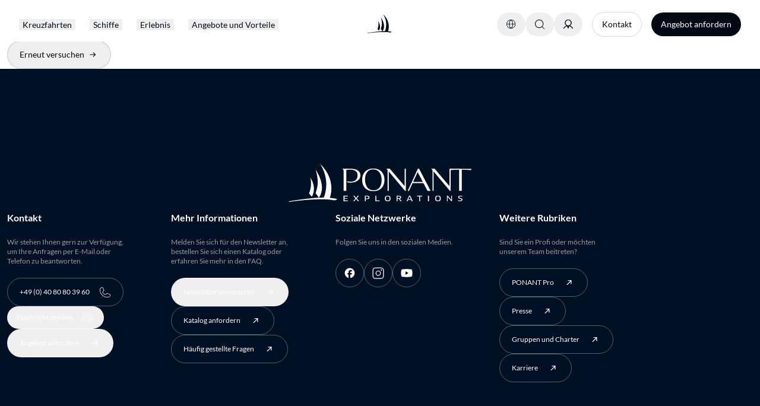

--- FILE ---
content_type: text/css; charset=utf-8
request_url: https://de.ponant.com/_next/static/css/bff7dad16c6a3db8.css
body_size: 22891
content:
*,:after,:before{--tw-border-spacing-x:0;--tw-border-spacing-y:0;--tw-translate-x:0;--tw-translate-y:0;--tw-rotate:0;--tw-skew-x:0;--tw-skew-y:0;--tw-scale-x:1;--tw-scale-y:1;--tw-pan-x: ;--tw-pan-y: ;--tw-pinch-zoom: ;--tw-scroll-snap-strictness:proximity;--tw-gradient-from-position: ;--tw-gradient-via-position: ;--tw-gradient-to-position: ;--tw-ordinal: ;--tw-slashed-zero: ;--tw-numeric-figure: ;--tw-numeric-spacing: ;--tw-numeric-fraction: ;--tw-ring-inset: ;--tw-ring-offset-width:0px;--tw-ring-offset-color:#fff;--tw-ring-color:rgb(59 130 246/0.5);--tw-ring-offset-shadow:0 0 #0000;--tw-ring-shadow:0 0 #0000;--tw-shadow:0 0 #0000;--tw-shadow-colored:0 0 #0000;--tw-blur: ;--tw-brightness: ;--tw-contrast: ;--tw-grayscale: ;--tw-hue-rotate: ;--tw-invert: ;--tw-saturate: ;--tw-sepia: ;--tw-drop-shadow: ;--tw-backdrop-blur: ;--tw-backdrop-brightness: ;--tw-backdrop-contrast: ;--tw-backdrop-grayscale: ;--tw-backdrop-hue-rotate: ;--tw-backdrop-invert: ;--tw-backdrop-opacity: ;--tw-backdrop-saturate: ;--tw-backdrop-sepia: ;--tw-contain-size: ;--tw-contain-layout: ;--tw-contain-paint: ;--tw-contain-style: }::backdrop{--tw-border-spacing-x:0;--tw-border-spacing-y:0;--tw-translate-x:0;--tw-translate-y:0;--tw-rotate:0;--tw-skew-x:0;--tw-skew-y:0;--tw-scale-x:1;--tw-scale-y:1;--tw-pan-x: ;--tw-pan-y: ;--tw-pinch-zoom: ;--tw-scroll-snap-strictness:proximity;--tw-gradient-from-position: ;--tw-gradient-via-position: ;--tw-gradient-to-position: ;--tw-ordinal: ;--tw-slashed-zero: ;--tw-numeric-figure: ;--tw-numeric-spacing: ;--tw-numeric-fraction: ;--tw-ring-inset: ;--tw-ring-offset-width:0px;--tw-ring-offset-color:#fff;--tw-ring-color:rgb(59 130 246/0.5);--tw-ring-offset-shadow:0 0 #0000;--tw-ring-shadow:0 0 #0000;--tw-shadow:0 0 #0000;--tw-shadow-colored:0 0 #0000;--tw-blur: ;--tw-brightness: ;--tw-contrast: ;--tw-grayscale: ;--tw-hue-rotate: ;--tw-invert: ;--tw-saturate: ;--tw-sepia: ;--tw-drop-shadow: ;--tw-backdrop-blur: ;--tw-backdrop-brightness: ;--tw-backdrop-contrast: ;--tw-backdrop-grayscale: ;--tw-backdrop-hue-rotate: ;--tw-backdrop-invert: ;--tw-backdrop-opacity: ;--tw-backdrop-saturate: ;--tw-backdrop-sepia: ;--tw-contain-size: ;--tw-contain-layout: ;--tw-contain-paint: ;--tw-contain-style: }

/*
! tailwindcss v3.4.17 | MIT License | https://tailwindcss.com
*/*,:after,:before{box-sizing:border-box;border:0 solid #e5e7eb}:after,:before{--tw-content:""}:host,html{line-height:1.5;-webkit-text-size-adjust:100%;-moz-tab-size:4;tab-size:4;font-family:ui-sans-serif,system-ui,sans-serif,Apple Color Emoji,Segoe UI Emoji,Segoe UI Symbol,Noto Color Emoji;font-feature-settings:normal;font-variation-settings:normal;-webkit-tap-highlight-color:transparent}body{margin:0;line-height:inherit}hr{height:0;color:inherit;border-top-width:1px}abbr:where([title]){text-decoration:underline dotted}h1,h2,h3,h4,h5,h6{font-size:inherit;font-weight:inherit}a{color:inherit;text-decoration:inherit}b,strong{font-weight:bolder}code,kbd,pre,samp{font-family:ui-monospace,SFMono-Regular,Menlo,Monaco,Consolas,Liberation Mono,Courier New,monospace;font-feature-settings:normal;font-variation-settings:normal;font-size:1em}small{font-size:80%}sub,sup{font-size:75%;line-height:0;position:relative;vertical-align:baseline}sub{bottom:-.25em}sup{top:-.5em}table{text-indent:0;border-color:inherit;border-collapse:collapse}button,input,optgroup,select,textarea{font-family:inherit;font-feature-settings:inherit;font-variation-settings:inherit;font-size:100%;font-weight:inherit;line-height:inherit;letter-spacing:inherit;color:inherit;margin:0;padding:0}button,select{text-transform:none}button,input:where([type=button]),input:where([type=reset]),input:where([type=submit]){-webkit-appearance:button;background-color:transparent;background-image:none}:-moz-focusring{outline:auto}:-moz-ui-invalid{box-shadow:none}progress{vertical-align:baseline}::-webkit-inner-spin-button,::-webkit-outer-spin-button{height:auto}[type=search]{-webkit-appearance:textfield;outline-offset:-2px}::-webkit-search-decoration{-webkit-appearance:none}::-webkit-file-upload-button{-webkit-appearance:button;font:inherit}summary{display:list-item}blockquote,dd,dl,figure,h1,h2,h3,h4,h5,h6,hr,p,pre{margin:0}fieldset{margin:0}fieldset,legend{padding:0}menu,ol,ul{list-style:none;margin:0;padding:0}dialog{padding:0}textarea{resize:vertical}input::placeholder,textarea::placeholder{opacity:1;color:#9ca3af}[role=button],button{cursor:pointer}:disabled{cursor:default}audio,canvas,embed,iframe,img,object,svg,video{display:block;vertical-align:middle}img,video{max-width:100%;height:auto}[hidden]:where(:not([hidden=until-found])){display:none}body{-webkit-font-smoothing:antialiased;-moz-osx-font-smoothing:grayscale}:root{--pon-vertical-rhythm:var(--global-spacing-medium-xl,40px);--pon-vertical-rhythm-double:var(--global-spacing-large-m,80px);@media (min-width:1024px){--pon-vertical-rhythm:var(--global-spacing-large-m,80px);--pon-vertical-rhythm-double:var(--global-spacing-large-xl,160px)}}main{>[data-component]{&:not([data-component=porthole_module],[data-component=hero],[data-component=plp_destination_introduction],[data-component=plp_destination_reasons_to_go],[data-component=pdp_hero],[data-component=highlights_gallery]){margin-top:var(--pon-vertical-rhythm-double);margin-bottom:var(--pon-vertical-rhythm-double)}body.debug-spacing &:not([data-component=porthole_module],[data-component=hero],[data-component=plp_destination_introduction],[data-component=plp_destination_reasons_to_go],[data-component=pdp_hero],[data-component=highlights_gallery]){border-width:3px;border-style:solid!important;--tw-border-opacity:1;border-color:rgb(0 255 0/var(--tw-border-opacity,1))}&:not([data-component=porthole_module],[data-component=hero],[data-component=plp_destination_introduction],[data-component=plp_destination_reasons_to_go],[data-component=pdp_hero],[data-component=highlights_gallery]){&[data-component=editorial_text]:first-child{margin-bottom:0}body.debug-spacing &[data-component=editorial_text]:first-child{border-width:3px;border-style:solid!important;--tw-border-opacity:1;border-color:rgb(0 255 255/var(--tw-border-opacity,1))}&[data-component=form_page_section]{margin-top:0}&[data-component=form_page_section]>:not([hidden])~:not([hidden]){--tw-space-y-reverse:0;margin-top:calc(var(--pon-vertical-rhythm) * calc(1 - var(--tw-space-y-reverse)));margin-bottom:calc(var(--pon-vertical-rhythm) * var(--tw-space-y-reverse))}body.debug-spacing &[data-component=form_page_section]{border-width:3px;border-style:solid!important;--tw-border-opacity:1;border-color:rgb(255 0 0/var(--tw-border-opacity,1))}&[data-component=cruise_list],&[data-component=filters],&[data-component=plp_introduction]{margin-top:var(--pon-vertical-rhythm);margin-bottom:var(--pon-vertical-rhythm)}body.debug-spacing &[data-component=cruise_list],body.debug-spacing &[data-component=filters],body.debug-spacing &[data-component=plp_introduction]{border-width:3px;border-style:solid!important;--tw-border-opacity:1;border-color:rgb(128 0 128/var(--tw-border-opacity,1))}&[data-component=plp_escales]+[data-component],&[data-variant=secondary]+[data-component]{margin-top:var(--pon-vertical-rhythm)}body.debug-spacing &[data-component=plp_escales]+[data-component],body.debug-spacing &[data-variant=secondary]+[data-component]{border-width:6px;border-style:solid!important;--tw-border-opacity:1;border-color:rgb(255 20 147/var(--tw-border-opacity,1))}}&[data-component=plp_destination_reasons_to_go]+[data-component=cruise_list]{margin-top:var(--global-spacing-medium-xs)}@media (min-width:768px){&[data-component=plp_destination_reasons_to_go]+[data-component=cruise_list]{margin-top:var(--global-spacing-medium-m)}}body.debug-spacing &[data-component=plp_destination_reasons_to_go]+[data-component=cruise_list]{border-width:3px;border-style:solid!important;--tw-border-opacity:1;border-color:rgb(255 228 181/var(--tw-border-opacity,1))}&:last-child{margin-bottom:var(--pon-vertical-rhythm-double)}body.debug-spacing &:last-child{border-width:3px;border-style:solid!important;--tw-border-opacity:1;border-color:rgb(15 15 149/var(--tw-border-opacity,1))}&:last-child{&:has([data-variant=secondary]),&[data-variant=secondary]{margin-bottom:0}body.debug-spacing &:has([data-variant=secondary]),body.debug-spacing &[data-variant=secondary]{border-width:3px}body.debug-spacing &:has([data-variant=secondary]),body.debug-spacing &[data-variant=secondary]{border-style:solid!important}body.debug-spacing &:has([data-variant=secondary]),body.debug-spacing &[data-variant=secondary]{--tw-border-opacity:1;border-color:rgb(15 15 149/var(--tw-border-opacity,1))}}}}.container{width:100%}@media (min-width:640px){.container{max-width:640px}}@media (min-width:768px){.container{max-width:768px}}@media (min-width:1024px){.container{max-width:1024px}}@media (min-width:1280px){.container{max-width:1280px}}@media (min-width:1536px){.container{max-width:1536px}}@media (min-width:1920px){.container{max-width:1920px}}:root{--pon-screen-3xl:1920px;--pon-grid-column-count:8;--pon-grid-column-gap:var(--global-spacing-small-xl);--pon-grid-margin:var(--global-spacing-small-xxl);--pon-header-height:70px;--pon-promo-bar-height:56px;--pon-grid-max-width:var(--pon-screen-3xl);@media (min-width:768px){--pon-grid-column-count:24;--pon-grid-column-gap:var(--global-spacing-medium-xs);--pon-grid-margin:max(var(--global-spacing-medium-xxl),5vw);--pon-promo-bar-height:36px}@media (min-width:1024px){--pon-grid-margin:5.714vw;--pon-header-height:80px}@media (min-width:1920px){--pon-grid-margin:calc((100vw - (var(--pon-screen-3xl) - (2 * (var(--pon-screen-3xl) * 0.05714)))) / 2);--pon-grid-max-width:calc(var(--pon-screen-3xl) + var(--pon-grid-margin) * 2)}}.max-h-pon{max-height:calc(var(--pon-screen-3xl) / (16 / 9) - 2 * var(--pon-header-height))}.container-pon{margin-left:var(--pon-grid-margin);margin-right:var(--pon-grid-margin);width:auto;max-width:var(--pon-grid-max-width)}.container-pon.no-margin{--pon-grid-margin:0}.container-pon.margin{--pon-grid-margin:var(--global-spacing-small-xl)}.grid-pon{margin-left:var(--pon-grid-margin);margin-right:var(--pon-grid-margin);display:grid;max-width:var(--pon-grid-max-width);grid-template-columns:repeat(8,minmax(0,1fr));gap:var(--pon-grid-column-gap)}@media (min-width:768px){.grid-pon{grid-template-columns:repeat(24,minmax(0,1fr))}}.subgrid-pon{display:grid;grid-template-columns:subgrid}.sr-only{position:absolute;width:1px;height:1px;padding:0;margin:-1px;overflow:hidden;clip:rect(0,0,0,0);white-space:nowrap;border-width:0}.pointer-events-none{pointer-events:none}.pointer-events-auto{pointer-events:auto}.\!visible{visibility:visible!important}.visible{visibility:visible}.invisible{visibility:hidden}.collapse{visibility:collapse}.static{position:static}.fixed{position:fixed}.absolute{position:absolute}.relative{position:relative}.sticky{position:sticky}.inset-0{inset:0}.inset-6{inset:1.5rem}.inset-y-0{top:0;bottom:0}.-top-px{top:-1px}.bottom-0{bottom:0}.bottom-5{bottom:1.25rem}.bottom-\[4vw\]{bottom:4vw}.bottom-pon-medium-m{bottom:var(--global-spacing-medium-m)}.bottom-pon-medium-xl{bottom:var(--global-spacing-medium-xl)}.left-0{left:0}.left-1\/2{left:50%}.left-2{left:.5rem}.left-2\/3{left:66.666667%}.left-3{left:.75rem}.left-pon-medium-m{left:var(--global-spacing-medium-m)}.left-pon-medium-xs{left:var(--global-spacing-medium-xs)}.left-pon-small-xxl{left:var(--global-spacing-small-xxl)}.right-0{right:0}.right-3{right:.75rem}.right-4{right:1rem}.right-pon-large-l{right:var(--global-spacing-large-l)}.right-pon-medium-m{right:var(--global-spacing-medium-m)}.right-pon-small-m{right:var(--global-spacing-small-m)}.right-pon-small-xxl{right:var(--global-spacing-small-xxl)}.top-0{top:0}.top-1\/2{top:50%}.top-4{top:1rem}.top-\[64\.5svh\]{top:64.5svh}.top-\[var\(--pon-promo-bar-height\)\]{top:var(--pon-promo-bar-height)}.top-pon-medium-l{top:var(--global-spacing-medium-l)}.top-pon-medium-m{top:var(--global-spacing-medium-m)}.top-pon-medium-xs{top:var(--global-spacing-medium-xs)}.top-pon-small-m{top:var(--global-spacing-small-m)}.top-pon-small-s{top:var(--global-spacing-small-s)}.top-pon-small-xxl{top:var(--global-spacing-small-xxl)}.-z-10{z-index:-10}.-z-20{z-index:-20}.z-0{z-index:0}.z-10{z-index:10}.z-20{z-index:20}.z-30{z-index:30}.z-40{z-index:40}.z-50{z-index:50}.z-\[-1\]{z-index:-1}.z-\[1\]{z-index:1}.z-\[2\]{z-index:2}.z-\[3\]{z-index:3}.z-\[51\]{z-index:51}.z-\[55\]{z-index:55}.z-\[60\]{z-index:60}.col-span-1{grid-column:span 1/span 1}.col-span-10{grid-column:span 10/span 10}.col-span-11{grid-column:span 11/span 11}.col-span-12{grid-column:span 12/span 12}.col-span-14{grid-column:span 14/span 14}.col-span-15{grid-column:span 15/span 15}.col-span-16{grid-column:span 16/span 16}.col-span-17{grid-column:span 17/span 17}.col-span-18{grid-column:span 18/span 18}.col-span-19{grid-column:span 19/span 19}.col-span-2{grid-column:span 2/span 2}.col-span-20{grid-column:span 20/span 20}.col-span-21{grid-column:span 21/span 21}.col-span-22{grid-column:span 22/span 22}.col-span-23{grid-column:span 23/span 23}.col-span-24{grid-column:span 24/span 24}.col-span-3{grid-column:span 3/span 3}.col-span-4{grid-column:span 4/span 4}.col-span-5{grid-column:span 5/span 5}.col-span-6{grid-column:span 6/span 6}.col-span-7{grid-column:span 7/span 7}.col-span-8{grid-column:span 8/span 8}.col-span-9{grid-column:span 9/span 9}.col-span-full{grid-column:1/-1}.col-start-1{grid-column-start:1}.col-start-2{grid-column-start:2}.col-start-3{grid-column-start:3}.-col-end-4{grid-column-end:-4}.col-end-\[-1\]{grid-column-end:-1}.row-span-1{grid-row:span 1/span 1}.row-span-2{grid-row:span 2/span 2}.row-span-full{grid-row:1/-1}.row-start-1{grid-row-start:1}.row-start-2{grid-row-start:2}.row-start-3{grid-row-start:3}.\!m-pon-none{margin:var(--global-spacing-none)!important}.m-0{margin:0}.m-auto{margin:auto}.m-pon-none{margin:var(--global-spacing-none)}.m-pon-small-xxl{margin:var(--global-spacing-small-xxl)}.\!mx-0{margin-left:0!important;margin-right:0!important}.mx-0{margin-left:0;margin-right:0}.mx-1{margin-left:.25rem;margin-right:.25rem}.mx-1\.5{margin-left:.375rem;margin-right:.375rem}.mx-\[--pon-grid-margin\]{margin-left:var(--pon-grid-margin);margin-right:var(--pon-grid-margin)}.mx-auto{margin-left:auto;margin-right:auto}.mx-pon-medium-l{margin-left:var(--global-spacing-medium-l);margin-right:var(--global-spacing-medium-l)}.mx-pon-medium-xs{margin-left:var(--global-spacing-medium-xs);margin-right:var(--global-spacing-medium-xs)}.mx-pon-none{margin-left:var(--global-spacing-none);margin-right:var(--global-spacing-none)}.mx-pon-small-xl{margin-left:var(--global-spacing-small-xl);margin-right:var(--global-spacing-small-xl)}.mx-pon-small-xxl{margin-left:var(--global-spacing-small-xxl);margin-right:var(--global-spacing-small-xxl)}.my-1{margin-top:.25rem;margin-bottom:.25rem}.my-5{margin-top:1.25rem;margin-bottom:1.25rem}.my-auto{margin-top:auto;margin-bottom:auto}.my-pon-medium-l{margin-top:var(--global-spacing-medium-l);margin-bottom:var(--global-spacing-medium-l)}.my-pon-medium-m{margin-top:var(--global-spacing-medium-m);margin-bottom:var(--global-spacing-medium-m)}.my-pon-medium-xl{margin-top:var(--global-spacing-medium-xl);margin-bottom:var(--global-spacing-medium-xl)}.my-pon-medium-xs{margin-top:var(--global-spacing-medium-xs);margin-bottom:var(--global-spacing-medium-xs)}.my-pon-small-xxl{margin-top:var(--global-spacing-small-xxl);margin-bottom:var(--global-spacing-small-xxl)}.\!-mt-pon-large-l{margin-top:calc(var(--global-spacing-large-l) * -1)!important}.\!mb-0{margin-bottom:0!important}.\!ml-2{margin-left:.5rem!important}.\!ml-auto{margin-left:auto!important}.\!ml-pon-medium-l{margin-left:var(--global-spacing-medium-l)!important}.-ml-\[--pon-grid-margin\]{margin-left:calc(var(--pon-grid-margin) * -1)}.-mr-pon-medium-m{margin-right:calc(var(--global-spacing-medium-m) * -1)}.-mt-5{margin-top:-1.25rem}.-mt-pon-medium-m{margin-top:calc(var(--global-spacing-medium-m) * -1)}.mb-0{margin-bottom:0}.mb-2\.5{margin-bottom:.625rem}.mb-4{margin-bottom:1rem}.mb-\[--pon-vertical-rhythm\]{margin-bottom:var(--pon-vertical-rhythm)}.mb-\[22px\]{margin-bottom:22px}.mb-pon-large-l{margin-bottom:var(--global-spacing-large-l)}.mb-pon-large-m{margin-bottom:var(--global-spacing-large-m)}.mb-pon-large-s{margin-bottom:var(--global-spacing-large-s)}.mb-pon-large-xl{margin-bottom:var(--global-spacing-large-xl)}.mb-pon-medium-l{margin-bottom:var(--global-spacing-medium-l)}.mb-pon-medium-m{margin-bottom:var(--global-spacing-medium-m)}.mb-pon-medium-s{margin-bottom:var(--global-spacing-medium-s)}.mb-pon-medium-xl{margin-bottom:var(--global-spacing-medium-xl)}.mb-pon-medium-xs{margin-bottom:var(--global-spacing-medium-xs)}.mb-pon-medium-xxl{margin-bottom:var(--global-spacing-medium-xxl)}.mb-pon-small-m{margin-bottom:var(--global-spacing-small-m)}.mb-pon-small-s{margin-bottom:var(--global-spacing-small-s)}.mb-pon-small-xl{margin-bottom:var(--global-spacing-small-xl)}.mb-pon-small-xxl{margin-bottom:var(--global-spacing-small-xxl)}.ml-1{margin-left:.25rem}.ml-2{margin-left:.5rem}.ml-3{margin-left:.75rem}.ml-\[--pon-grid-column-gap\]{margin-left:var(--pon-grid-column-gap)}.ml-auto{margin-left:auto}.ml-pon-small-m{margin-left:var(--global-spacing-small-m)}.ml-pon-small-s{margin-left:var(--global-spacing-small-s)}.ml-pon-small-xl{margin-left:var(--global-spacing-small-xl)}.ml-pon-small-xs{margin-left:var(--global-spacing-small-xs)}.ml-pon-small-xxl{margin-left:var(--global-spacing-small-xxl)}.mr-1{margin-right:.25rem}.mr-10{margin-right:2.5rem}.mr-3{margin-right:.75rem}.mr-pon-medium-m{margin-right:var(--global-spacing-medium-m)}.mr-pon-medium-xs{margin-right:var(--global-spacing-medium-xs)}.mr-pon-small-l{margin-right:var(--global-spacing-small-l)}.mr-pon-small-m{margin-right:var(--global-spacing-small-m)}.mr-pon-small-xl{margin-right:var(--global-spacing-small-xl)}.mr-pon-small-xxl{margin-right:var(--global-spacing-small-xxl)}.mt-0{margin-top:0}.mt-20{margin-top:5rem}.mt-4{margin-top:1rem}.mt-5{margin-top:1.25rem}.mt-\[44px\]{margin-top:44px}.mt-\[calc\(var\(--pon-header-height\)\+var\(--global-spacing-small-xxl\)\)\]{margin-top:calc(var(--pon-header-height) + var(--global-spacing-small-xxl))}.mt-\[calc\(var\(--pon-header-height\)\+var\(--pon-promo-bar-height\)\+var\(--global-spacing-small-xs\)\)\]{margin-top:calc(var(--pon-header-height) + var(--pon-promo-bar-height) + var(--global-spacing-small-xs))}.mt-\[calc\(var\(--pon-header-height\)\+var\(--pon-promo-bar-height\)\+var\(--global-spacing-small-xxl\)-var\(--global-spacing-large-m\)\)\]{margin-top:calc(var(--pon-header-height) + var(--pon-promo-bar-height) + var(--global-spacing-small-xxl) - var(--global-spacing-large-m))}.mt-\[calc\(var\(--pon-promo-bar-height\)\)\]{margin-top:calc(var(--pon-promo-bar-height))}.mt-\[var\(--pon-header-height\)\]{margin-top:var(--pon-header-height)}.mt-auto{margin-top:auto}.mt-pon-large-s{margin-top:var(--global-spacing-large-s)}.mt-pon-medium-l{margin-top:var(--global-spacing-medium-l)}.mt-pon-medium-m{margin-top:var(--global-spacing-medium-m)}.mt-pon-medium-s{margin-top:var(--global-spacing-medium-s)}.mt-pon-medium-xl{margin-top:var(--global-spacing-medium-xl)}.mt-pon-medium-xs{margin-top:var(--global-spacing-medium-xs)}.mt-pon-medium-xxl{margin-top:var(--global-spacing-medium-xxl)}.mt-pon-none{margin-top:var(--global-spacing-none)}.mt-pon-small-m{margin-top:var(--global-spacing-small-m)}.mt-pon-small-s{margin-top:var(--global-spacing-small-s)}.mt-pon-small-xl{margin-top:var(--global-spacing-small-xl)}.mt-pon-small-xxl{margin-top:var(--global-spacing-small-xxl)}.mt-px{margin-top:1px}.box-border{box-sizing:border-box}.line-clamp-1{-webkit-line-clamp:1}.line-clamp-1,.line-clamp-2{overflow:hidden;display:-webkit-box;-webkit-box-orient:vertical}.line-clamp-2{-webkit-line-clamp:2}.line-clamp-3{-webkit-line-clamp:3}.line-clamp-3,.line-clamp-6{overflow:hidden;display:-webkit-box;-webkit-box-orient:vertical}.line-clamp-6{-webkit-line-clamp:6}.line-clamp-none{overflow:visible;display:block;-webkit-box-orient:horizontal;-webkit-line-clamp:none}.\!block{display:block!important}.block{display:block}.inline-block{display:inline-block}.inline{display:inline}.flex{display:flex}.inline-flex{display:inline-flex}.table{display:table}.grid{display:grid}.list-item{display:list-item}.hidden{display:none}.\!aspect-16\/9{aspect-ratio:16/9!important}.\!aspect-\[revert\]{aspect-ratio:revert!important}.aspect-1\/1{aspect-ratio:1/1}.aspect-16\/9{aspect-ratio:16/9}.aspect-2\/3{aspect-ratio:2/3}.aspect-3\/2{aspect-ratio:3/2}.aspect-3\/4{aspect-ratio:3/4}.aspect-4\/3{aspect-ratio:4/3}.aspect-6\/5{aspect-ratio:6/5}.aspect-9\/16{aspect-ratio:9/16}.aspect-\[1\/0\.65\]{aspect-ratio:1/.65}.aspect-\[16\/9\]{aspect-ratio:16/9}.size-1{width:.25rem;height:.25rem}.size-10{width:2.5rem;height:2.5rem}.size-12{width:3rem;height:3rem}.size-3{width:.75rem;height:.75rem}.size-4{width:1rem;height:1rem}.size-5{width:1.25rem;height:1.25rem}.size-6{width:1.5rem;height:1.5rem}.size-8{width:2rem;height:2rem}.size-\[18px\]{width:18px;height:18px}.size-\[20px\]{width:20px;height:20px}.size-\[60px\]{width:60px;height:60px}.size-\[64px\]{width:64px;height:64px}.size-\[72px\]{width:72px;height:72px}.size-\[82px\]{width:82px;height:82px}.size-\[90px\]{width:90px;height:90px}.size-full{width:100%;height:100%}.size-pon-medium-m{width:var(--global-spacing-medium-m);height:var(--global-spacing-medium-m)}.size-pon-medium-s{width:var(--global-spacing-medium-s);height:var(--global-spacing-medium-s)}.size-pon-medium-xl{width:var(--global-spacing-medium-xl);height:var(--global-spacing-medium-xl)}.size-pon-medium-xs{width:var(--global-spacing-medium-xs);height:var(--global-spacing-medium-xs)}.size-pon-small-xxl{width:var(--global-spacing-small-xxl);height:var(--global-spacing-small-xxl)}.\!h-8{height:2rem!important}.\!h-fit{height:fit-content!important}.h-0{height:0}.h-1{height:.25rem}.h-1\/2{height:50%}.h-1\/3{height:33.333333%}.h-10{height:2.5rem}.h-12{height:3rem}.h-16{height:4rem}.h-20{height:5rem}.h-28{height:7rem}.h-3{height:.75rem}.h-3\.5{height:.875rem}.h-3\/4{height:75%}.h-32{height:8rem}.h-4{height:1rem}.h-40{height:10rem}.h-5{height:1.25rem}.h-5\/6{height:83.333333%}.h-6{height:1.5rem}.h-60{height:15rem}.h-8{height:2rem}.h-96{height:24rem}.h-\[144px\]{height:144px}.h-\[158px\]{height:158px}.h-\[180px\]{height:180px}.h-\[18px\]{height:18px}.h-\[20\%\]{height:20%}.h-\[230vh\]{height:230vh}.h-\[250px\]{height:250px}.h-\[25svh\]{height:25svh}.h-\[284px\]{height:284px}.h-\[40px\]{height:40px}.h-\[440px\]{height:440px}.h-\[50svh\]{height:50svh}.h-\[56px\]{height:56px}.h-\[60svh\]{height:60svh}.h-\[65px\]{height:65px}.h-\[70vh\]{height:70vh}.h-\[75\%\]{height:75%}.h-\[75vw\]{height:75vw}.h-\[80svh\]{height:80svh}.h-\[95dvh\]{height:95dvh}.h-\[calc\(100dvh-var\(--global-spacing-medium-m\)\)\]{height:calc(100dvh - var(--global-spacing-medium-m))}.h-\[var\(--pon-promo-bar-height\)\]{height:var(--pon-promo-bar-height)}.h-auto{height:auto}.h-dvh{height:100dvh}.h-fit{height:fit-content}.h-full{height:100%}.h-pon-large-l{height:var(--global-spacing-large-l)}.h-pon-large-m{height:var(--global-spacing-large-m)}.h-pon-medium-m{height:var(--global-spacing-medium-m)}.h-pon-medium-s{height:var(--global-spacing-medium-s)}.h-pon-medium-xs{height:var(--global-spacing-medium-xs)}.h-pon-medium-xxl{height:var(--global-spacing-medium-xxl)}.h-pon-small-xl{height:var(--global-spacing-small-xl)}.h-pon-small-xxl{height:var(--global-spacing-small-xxl)}.h-svh{height:100svh}.max-h-\[180px\]{max-height:180px}.max-h-\[240px\]{max-height:240px}.max-h-\[284px\]{max-height:284px}.max-h-\[50vh\]{max-height:50vh}.max-h-\[60svh\]{max-height:60svh}.max-h-\[60vh\]{max-height:60vh}.max-h-\[95vh\]{max-height:95vh}.max-h-\[var\(--radix-select-content-available-height\)\]{max-height:var(--radix-select-content-available-height)}.max-h-pon-medium-l{max-height:var(--global-spacing-medium-l)}.min-h-0{min-height:0}.min-h-10{min-height:2.5rem}.min-h-12{min-height:3rem}.min-h-24{min-height:6rem}.min-h-48{min-height:12rem}.min-h-6{min-height:1.5rem}.min-h-\[--pon-header-height\]{min-height:var(--pon-header-height)}.min-h-\[16\%\]{min-height:16%}.min-h-\[180px\]{min-height:180px}.min-h-\[24px\]{min-height:24px}.min-h-\[250px\]{min-height:250px}.min-h-\[32px\]{min-height:32px}.min-h-\[36px\]{min-height:36px}.min-h-\[400px\]{min-height:400px}.min-h-\[40px\]{min-height:40px}.min-h-\[48px\]{min-height:48px}.min-h-\[500px\]{min-height:500px}.min-h-\[620px\]{min-height:620px}.min-h-\[63px\]{min-height:63px}.min-h-\[64px\]{min-height:64px}.min-h-\[72px\]{min-height:72px}.min-h-fit{min-height:fit-content}.min-h-pon-large-m{min-height:var(--global-spacing-large-m)}.\!w-8{width:2rem!important}.\!w-fit{width:fit-content!important}.\!w-full{width:100%!important}.w-1{width:.25rem}.w-1\/2{width:50%}.w-1\/3{width:33.333333%}.w-1\/5{width:20%}.w-12{width:3rem}.w-14{width:3.5rem}.w-2\/3{width:66.666667%}.w-20{width:5rem}.w-24{width:6rem}.w-28{width:7rem}.w-3\.5{width:.875rem}.w-3\/12{width:25%}.w-3\/4{width:75%}.w-32{width:8rem}.w-4{width:1rem}.w-4\/12{width:33.333333%}.w-4\/5{width:80%}.w-40{width:10rem}.w-48{width:12rem}.w-5{width:1.25rem}.w-6{width:1.5rem}.w-72{width:18rem}.w-8{width:2rem}.w-80{width:20rem}.w-9\/12{width:75%}.w-\[116px\]{width:116px}.w-\[148px\]{width:148px}.w-\[155px\]{width:155px}.w-\[164px\]{width:164px}.w-\[170px\]{width:170px}.w-\[180px\]{width:180px}.w-\[18px\]{width:18px}.w-\[196px\]{width:196px}.w-\[200px\]{width:200px}.w-\[294px\]{width:294px}.w-\[312px\]{width:312px}.w-\[336px\]{width:336px}.w-\[38px\]{width:38px}.w-\[4\.5rem\]{width:4.5rem}.w-\[400px\]{width:400px}.w-\[44px\]{width:44px}.w-\[65\%\]{width:65%}.w-\[70\%\]{width:70%}.w-\[80\%\]{width:80%}.w-\[90\%\]{width:90%}.w-\[90vw\]{width:90vw}.w-\[95\%\]{width:95%}.w-\[95vw\]{width:95vw}.w-\[97\%\]{width:97%}.w-\[calc\(100vw-var\(--global-spacing-medium-m\)\)\]{width:calc(100vw - var(--global-spacing-medium-m))}.w-auto{width:auto}.w-fit{width:fit-content}.w-full{width:100%}.w-max{width:max-content}.w-pon-large-xl{width:var(--global-spacing-large-xl)}.w-pon-medium-m{width:var(--global-spacing-medium-m)}.w-pon-medium-s{width:var(--global-spacing-medium-s)}.w-pon-medium-xs{width:var(--global-spacing-medium-xs)}.w-screen{width:100vw}.\!min-w-10{min-width:2.5rem!important}.min-w-0{min-width:0}.min-w-10{min-width:2.5rem}.min-w-6{min-width:1.5rem}.min-w-\[155px\]{min-width:155px}.min-w-\[24px\]{min-width:24px}.min-w-\[36px\]{min-width:36px}.min-w-\[48px\]{min-width:48px}.min-w-\[80px\]{min-width:80px}.min-w-\[8rem\]{min-width:8rem}.min-w-\[var\(--radix-select-trigger-width\)\]{min-width:var(--radix-select-trigger-width)}.min-w-full{min-width:100%}.min-w-max{min-width:max-content}.min-w-pon-medium-m{min-width:var(--global-spacing-medium-m)}.max-w-10{max-width:2.5rem}.max-w-\[101px\]{max-width:101px}.max-w-\[270px\]{max-width:270px}.max-w-\[300px\]{max-width:300px}.max-w-\[336px\]{max-width:336px}.max-w-\[492px\]{max-width:492px}.max-w-\[524px\]{max-width:524px}.max-w-\[60\%\]{max-width:60%}.max-w-\[624px\]{max-width:624px}.max-w-\[634px\]{max-width:634px}.max-w-\[700px\]{max-width:700px}.max-w-full{max-width:100%}.max-w-md{max-width:28rem}.max-w-none{max-width:none}.max-w-sm{max-width:24rem}.max-w-xl{max-width:36rem}.flex-1{flex:1 1 0%}.flex-\[0\.5\]{flex:0.5}.flex-auto{flex:1 1 auto}.flex-none{flex:none}.flex-shrink{flex-shrink:1}.flex-shrink-0,.shrink-0{flex-shrink:0}.flex-grow,.grow{flex-grow:1}.grow-0{flex-grow:0}.basis-1\/2{flex-basis:50%}.basis-1\/3{flex-basis:33.333333%}.basis-2\/3{flex-basis:66.666667%}.basis-\[49\%\]{flex-basis:49%}.basis-\[69\.5vw\]{flex-basis:69.5vw}.basis-\[calc\(\(100\%\/8\)\*7\)\]{flex-basis:calc((100% / 8) * 7)}.table-auto{table-layout:auto}.border-collapse{border-collapse:collapse}.border-separate{border-collapse:separate}.border-spacing-x-pon-small-xl{--tw-border-spacing-x:var(--global-spacing-small-xl)}.border-spacing-x-pon-small-xl,.border-spacing-y-pon-medium-xs{border-spacing:var(--tw-border-spacing-x) var(--tw-border-spacing-y)}.border-spacing-y-pon-medium-xs{--tw-border-spacing-y:var(--global-spacing-medium-xs)}.origin-top-left{transform-origin:top left}.-translate-x-1\/2{--tw-translate-x:-50%}.-translate-x-1\/2,.-translate-x-\[20\%\]{transform:translate(var(--tw-translate-x),var(--tw-translate-y)) rotate(var(--tw-rotate)) skewX(var(--tw-skew-x)) skewY(var(--tw-skew-y)) scaleX(var(--tw-scale-x)) scaleY(var(--tw-scale-y))}.-translate-x-\[20\%\]{--tw-translate-x:-20%}.-translate-y-1\/2{--tw-translate-y:-50%}.-translate-y-1\/2,.-translate-y-20{transform:translate(var(--tw-translate-x),var(--tw-translate-y)) rotate(var(--tw-rotate)) skewX(var(--tw-skew-x)) skewY(var(--tw-skew-y)) scaleX(var(--tw-scale-x)) scaleY(var(--tw-scale-y))}.-translate-y-20{--tw-translate-y:-5rem}.-translate-y-\[1px\]{--tw-translate-y:-1px}.-translate-y-\[1px\],.-translate-y-full{transform:translate(var(--tw-translate-x),var(--tw-translate-y)) rotate(var(--tw-rotate)) skewX(var(--tw-skew-x)) skewY(var(--tw-skew-y)) scaleX(var(--tw-scale-x)) scaleY(var(--tw-scale-y))}.-translate-y-full{--tw-translate-y:-100%}.translate-x-0{--tw-translate-x:0px}.translate-x-0,.translate-x-\[17px\]{transform:translate(var(--tw-translate-x),var(--tw-translate-y)) rotate(var(--tw-rotate)) skewX(var(--tw-skew-x)) skewY(var(--tw-skew-y)) scaleX(var(--tw-scale-x)) scaleY(var(--tw-scale-y))}.translate-x-\[17px\]{--tw-translate-x:17px}.translate-x-\[20\%\]{--tw-translate-x:20%}.translate-x-\[20\%\],.translate-x-\[8px\]{transform:translate(var(--tw-translate-x),var(--tw-translate-y)) rotate(var(--tw-rotate)) skewX(var(--tw-skew-x)) skewY(var(--tw-skew-y)) scaleX(var(--tw-scale-x)) scaleY(var(--tw-scale-y))}.translate-x-\[8px\]{--tw-translate-x:8px}.translate-x-full{--tw-translate-x:100%}.translate-x-full,.translate-y-0{transform:translate(var(--tw-translate-x),var(--tw-translate-y)) rotate(var(--tw-rotate)) skewX(var(--tw-skew-x)) skewY(var(--tw-skew-y)) scaleX(var(--tw-scale-x)) scaleY(var(--tw-scale-y))}.translate-y-0{--tw-translate-y:0px}.translate-y-1{--tw-translate-y:0.25rem}.translate-y-1,.translate-y-full{transform:translate(var(--tw-translate-x),var(--tw-translate-y)) rotate(var(--tw-rotate)) skewX(var(--tw-skew-x)) skewY(var(--tw-skew-y)) scaleX(var(--tw-scale-x)) scaleY(var(--tw-scale-y))}.translate-y-full{--tw-translate-y:100%}.translate-y-pon-medium-m{--tw-translate-y:var(--global-spacing-medium-m)}.scale-100,.translate-y-pon-medium-m{transform:translate(var(--tw-translate-x),var(--tw-translate-y)) rotate(var(--tw-rotate)) skewX(var(--tw-skew-x)) skewY(var(--tw-skew-y)) scaleX(var(--tw-scale-x)) scaleY(var(--tw-scale-y))}.scale-100{--tw-scale-x:1;--tw-scale-y:1}.scale-110{--tw-scale-x:1.1;--tw-scale-y:1.1}.scale-110,.scale-90{transform:translate(var(--tw-translate-x),var(--tw-translate-y)) rotate(var(--tw-rotate)) skewX(var(--tw-skew-x)) skewY(var(--tw-skew-y)) scaleX(var(--tw-scale-x)) scaleY(var(--tw-scale-y))}.scale-90{--tw-scale-x:.9;--tw-scale-y:.9}.scale-\[0\.82\]{--tw-scale-x:0.82;--tw-scale-y:0.82}.scale-\[0\.82\],.scale-\[1\.05\]{transform:translate(var(--tw-translate-x),var(--tw-translate-y)) rotate(var(--tw-rotate)) skewX(var(--tw-skew-x)) skewY(var(--tw-skew-y)) scaleX(var(--tw-scale-x)) scaleY(var(--tw-scale-y))}.scale-\[1\.05\]{--tw-scale-x:1.05;--tw-scale-y:1.05}.transform{transform:translate(var(--tw-translate-x),var(--tw-translate-y)) rotate(var(--tw-rotate)) skewX(var(--tw-skew-x)) skewY(var(--tw-skew-y)) scaleX(var(--tw-scale-x)) scaleY(var(--tw-scale-y))}.transform-gpu{transform:translate3d(var(--tw-translate-x),var(--tw-translate-y),0) rotate(var(--tw-rotate)) skewX(var(--tw-skew-x)) skewY(var(--tw-skew-y)) scaleX(var(--tw-scale-x)) scaleY(var(--tw-scale-y))}.transform-none{transform:none}.\!animate-\[pulse_2s_ease-in-out_infinite\]{animation:pulse 2s ease-in-out infinite!important}@keyframes arrowBounce{60%{transform:translateY(-30%)}70%{transform:translateY(15%)}75%{transform:translateY(0)}}.animate-\[arrowBounce_3000ms_ease-in-out_infinite\]{animation:arrowBounce 3s ease-in-out infinite}@keyframes arrowShake{60%{transform:translateX(-30%)}70%{transform:translateX(15%)}75%{transform:translateX(0)}}.animate-\[arrowShake_3000ms_ease-in-out_infinite\]{animation:arrowShake 3s ease-in-out infinite}@keyframes marqueeY{0%{transform:translateY(0)}to{transform:translateY(-100%)}}.animate-marqueeY{animation:marqueeY var(--duration) linear infinite var(--direction)}@keyframes pulse{50%{opacity:.5}}.animate-pulse{animation:pulse 2s cubic-bezier(.4,0,.6,1) infinite}@keyframes spin{to{transform:rotate(1turn)}}.animate-spin{animation:spin 1s linear infinite}.cursor-auto{cursor:auto}.cursor-default{cursor:default}.cursor-not-allowed{cursor:not-allowed}.cursor-pointer{cursor:pointer}.touch-auto{touch-action:auto}.touch-none{touch-action:none}.select-none{user-select:none}.resize{resize:both}.list-decimal{list-style-type:decimal}.list-disc{list-style-type:disc}.list-none{list-style-type:none}.appearance-none{appearance:none}.grid-cols-1{grid-template-columns:repeat(1,minmax(0,1fr))}.grid-cols-2{grid-template-columns:repeat(2,minmax(0,1fr))}.grid-cols-4{grid-template-columns:repeat(4,minmax(0,1fr))}.grid-cols-\[auto_1fr_1fr\]{grid-template-columns:auto 1fr 1fr}.grid-cols-\[max-content_auto\]{grid-template-columns:max-content auto}.grid-rows-1{grid-template-rows:repeat(1,minmax(0,1fr))}.grid-rows-5{grid-template-rows:repeat(5,minmax(0,1fr))}.grid-rows-6{grid-template-rows:repeat(6,minmax(0,1fr))}.grid-rows-7{grid-template-rows:repeat(7,minmax(0,1fr))}.grid-rows-8{grid-template-rows:repeat(8,minmax(0,1fr))}.grid-rows-\[0fr\]{grid-template-rows:0fr}.flex-row{flex-direction:row}.flex-row-reverse{flex-direction:row-reverse}.flex-col{flex-direction:column}.flex-col-reverse{flex-direction:column-reverse}.flex-wrap{flex-wrap:wrap}.flex-nowrap{flex-wrap:nowrap}.place-content-between{place-content:space-between}.place-items-stretch{place-items:stretch}.content-center{align-content:center}.content-end{align-content:flex-end}.items-start{align-items:flex-start}.items-end{align-items:flex-end}.items-center{align-items:center}.items-stretch{align-items:stretch}.justify-start{justify-content:flex-start}.justify-end{justify-content:flex-end}.justify-center{justify-content:center}.justify-between{justify-content:space-between}.justify-around{justify-content:space-around}.gap-0{gap:0}.gap-1{gap:.25rem}.gap-12{gap:3rem}.gap-2{gap:.5rem}.gap-3{gap:.75rem}.gap-4{gap:1rem}.gap-8{gap:2rem}.gap-\[--pon-grid-column-gap\]{gap:var(--pon-grid-column-gap)}.gap-\[--pon-vertical-rhythm\]{gap:var(--pon-vertical-rhythm)}.gap-\[8px\]{gap:8px}.gap-pon-large-l{gap:var(--global-spacing-large-l)}.gap-pon-large-m{gap:var(--global-spacing-large-m)}.gap-pon-large-s{gap:var(--global-spacing-large-s)}.gap-pon-large-xs{gap:var(--global-spacing-large-xs)}.gap-pon-medium-l{gap:var(--global-spacing-medium-l)}.gap-pon-medium-m{gap:var(--global-spacing-medium-m)}.gap-pon-medium-s{gap:var(--global-spacing-medium-s)}.gap-pon-medium-xl{gap:var(--global-spacing-medium-xl)}.gap-pon-medium-xs{gap:var(--global-spacing-medium-xs)}.gap-pon-medium-xxl{gap:var(--global-spacing-medium-xxl)}.gap-pon-none{gap:var(--global-spacing-none)}.gap-pon-small-l{gap:var(--global-spacing-small-l)}.gap-pon-small-m{gap:var(--global-spacing-small-m)}.gap-pon-small-s{gap:var(--global-spacing-small-s)}.gap-pon-small-xl{gap:var(--global-spacing-small-xl)}.gap-pon-small-xxl{gap:var(--global-spacing-small-xxl)}.gap-x-2{column-gap:.5rem}.gap-x-4{column-gap:1rem}.gap-x-5{column-gap:1.25rem}.gap-x-\[--pon-grid-column-gap\]{column-gap:var(--pon-grid-column-gap)}.gap-x-\[8\%\]{column-gap:8%}.gap-x-pon-large-m{column-gap:var(--global-spacing-large-m)}.gap-x-pon-medium-l{column-gap:var(--global-spacing-medium-l)}.gap-x-pon-medium-m{column-gap:var(--global-spacing-medium-m)}.gap-x-pon-medium-xl{column-gap:var(--global-spacing-medium-xl)}.gap-x-pon-medium-xs{column-gap:var(--global-spacing-medium-xs)}.gap-x-pon-small-l{column-gap:var(--global-spacing-small-l)}.gap-x-pon-small-m{column-gap:var(--global-spacing-small-m)}.gap-x-pon-small-s{column-gap:var(--global-spacing-small-s)}.gap-x-pon-small-xl{column-gap:var(--global-spacing-small-xl)}.gap-x-pon-small-xxl{column-gap:var(--global-spacing-small-xxl)}.gap-y-0{row-gap:0}.gap-y-2{row-gap:.5rem}.gap-y-4{row-gap:1rem}.gap-y-pon-large-m{row-gap:var(--global-spacing-large-m)}.gap-y-pon-medium-l{row-gap:var(--global-spacing-medium-l)}.gap-y-pon-medium-m{row-gap:var(--global-spacing-medium-m)}.gap-y-pon-medium-s{row-gap:var(--global-spacing-medium-s)}.gap-y-pon-medium-xl{row-gap:var(--global-spacing-medium-xl)}.gap-y-pon-medium-xs{row-gap:var(--global-spacing-medium-xs)}.gap-y-pon-medium-xxl{row-gap:var(--global-spacing-medium-xxl)}.gap-y-pon-small-m{row-gap:var(--global-spacing-small-m)}.gap-y-pon-small-xl{row-gap:var(--global-spacing-small-xl)}.gap-y-pon-small-xxl{row-gap:var(--global-spacing-small-xxl)}.space-x-0>:not([hidden])~:not([hidden]){--tw-space-x-reverse:0;margin-right:calc(0px * var(--tw-space-x-reverse));margin-left:calc(0px * calc(1 - var(--tw-space-x-reverse)))}.space-x-2\.5>:not([hidden])~:not([hidden]){--tw-space-x-reverse:0;margin-right:calc(.625rem * var(--tw-space-x-reverse));margin-left:calc(.625rem * calc(1 - var(--tw-space-x-reverse)))}.space-x-pon-medium-m>:not([hidden])~:not([hidden]){--tw-space-x-reverse:0;margin-right:calc(var(--global-spacing-medium-m) * var(--tw-space-x-reverse));margin-left:calc(var(--global-spacing-medium-m) * calc(1 - var(--tw-space-x-reverse)))}.space-x-pon-small-m>:not([hidden])~:not([hidden]){--tw-space-x-reverse:0;margin-right:calc(var(--global-spacing-small-m) * var(--tw-space-x-reverse));margin-left:calc(var(--global-spacing-small-m) * calc(1 - var(--tw-space-x-reverse)))}.space-x-pon-small-s>:not([hidden])~:not([hidden]){--tw-space-x-reverse:0;margin-right:calc(var(--global-spacing-small-s) * var(--tw-space-x-reverse));margin-left:calc(var(--global-spacing-small-s) * calc(1 - var(--tw-space-x-reverse)))}.space-x-pon-small-xl>:not([hidden])~:not([hidden]){--tw-space-x-reverse:0;margin-right:calc(var(--global-spacing-small-xl) * var(--tw-space-x-reverse));margin-left:calc(var(--global-spacing-small-xl) * calc(1 - var(--tw-space-x-reverse)))}.space-x-pon-small-xxl>:not([hidden])~:not([hidden]){--tw-space-x-reverse:0;margin-right:calc(var(--global-spacing-small-xxl) * var(--tw-space-x-reverse));margin-left:calc(var(--global-spacing-small-xxl) * calc(1 - var(--tw-space-x-reverse)))}.space-y-pon-medium-m>:not([hidden])~:not([hidden]){--tw-space-y-reverse:0;margin-top:calc(var(--global-spacing-medium-m) * calc(1 - var(--tw-space-y-reverse)));margin-bottom:calc(var(--global-spacing-medium-m) * var(--tw-space-y-reverse))}.space-y-pon-medium-s>:not([hidden])~:not([hidden]){--tw-space-y-reverse:0;margin-top:calc(var(--global-spacing-medium-s) * calc(1 - var(--tw-space-y-reverse)));margin-bottom:calc(var(--global-spacing-medium-s) * var(--tw-space-y-reverse))}.space-y-pon-medium-xl>:not([hidden])~:not([hidden]){--tw-space-y-reverse:0;margin-top:calc(var(--global-spacing-medium-xl) * calc(1 - var(--tw-space-y-reverse)));margin-bottom:calc(var(--global-spacing-medium-xl) * var(--tw-space-y-reverse))}.space-y-pon-medium-xs>:not([hidden])~:not([hidden]){--tw-space-y-reverse:0;margin-top:calc(var(--global-spacing-medium-xs) * calc(1 - var(--tw-space-y-reverse)));margin-bottom:calc(var(--global-spacing-medium-xs) * var(--tw-space-y-reverse))}.space-y-pon-medium-xxl>:not([hidden])~:not([hidden]){--tw-space-y-reverse:0;margin-top:calc(var(--global-spacing-medium-xxl) * calc(1 - var(--tw-space-y-reverse)));margin-bottom:calc(var(--global-spacing-medium-xxl) * var(--tw-space-y-reverse))}.space-y-pon-none>:not([hidden])~:not([hidden]){--tw-space-y-reverse:0;margin-top:calc(var(--global-spacing-none) * calc(1 - var(--tw-space-y-reverse)));margin-bottom:calc(var(--global-spacing-none) * var(--tw-space-y-reverse))}.space-y-pon-small-xl>:not([hidden])~:not([hidden]){--tw-space-y-reverse:0;margin-top:calc(var(--global-spacing-small-xl) * calc(1 - var(--tw-space-y-reverse)));margin-bottom:calc(var(--global-spacing-small-xl) * var(--tw-space-y-reverse))}.space-y-pon-small-xxl>:not([hidden])~:not([hidden]){--tw-space-y-reverse:0;margin-top:calc(var(--global-spacing-small-xxl) * calc(1 - var(--tw-space-y-reverse)));margin-bottom:calc(var(--global-spacing-small-xxl) * var(--tw-space-y-reverse))}.divide-x>:not([hidden])~:not([hidden]){--tw-divide-x-reverse:0;border-right-width:calc(1px * var(--tw-divide-x-reverse));border-left-width:calc(1px * calc(1 - var(--tw-divide-x-reverse)))}.divide-y>:not([hidden])~:not([hidden]){--tw-divide-y-reverse:0;border-top-width:calc(1px * calc(1 - var(--tw-divide-y-reverse)));border-bottom-width:calc(1px * var(--tw-divide-y-reverse))}.self-start{align-self:flex-start}.self-end{align-self:flex-end}.self-center{align-self:center}.self-stretch{align-self:stretch}.justify-self-end{justify-self:end}.justify-self-center{justify-self:center}.overflow-auto{overflow:auto}.overflow-hidden{overflow:hidden}.overflow-x-auto{overflow-x:auto}.overflow-y-auto{overflow-y:auto}.overflow-x-hidden{overflow-x:hidden}.overflow-y-hidden{overflow-y:hidden}.overflow-x-scroll{overflow-x:scroll}.overscroll-none{overscroll-behavior:none}.text-ellipsis{text-overflow:ellipsis}.hyphens-auto{hyphens:auto}.whitespace-normal{white-space:normal}.whitespace-nowrap{white-space:nowrap}.whitespace-pre-line{white-space:pre-line}.whitespace-pre-wrap{white-space:pre-wrap}.text-wrap{text-wrap:wrap}.text-balance{text-wrap:balance}.break-words{overflow-wrap:break-word}.break-all{word-break:break-all}.\!rounded-pon-full{border-radius:var(--global-radius-full)!important}.rounded{border-radius:.25rem}.rounded-2xl{border-radius:1rem}.rounded-3xl{border-radius:1.5rem}.rounded-\[20px\]{border-radius:20px}.rounded-full{border-radius:9999px}.rounded-lg{border-radius:.5rem}.rounded-md{border-radius:.375rem}.rounded-none{border-radius:0}.rounded-pon-full{border-radius:var(--global-radius-full)}.rounded-pon-none{border-radius:var(--global-radius-none)}.rounded-pon-sm{border-radius:var(--global-radius-sm)}.rounded-pon-xs{border-radius:var(--global-radius-xs)}.rounded-sm{border-radius:.125rem}.rounded-xl{border-radius:.75rem}.rounded-b-pon-none{border-bottom-right-radius:var(--global-radius-none);border-bottom-left-radius:var(--global-radius-none)}.rounded-b-pon-sm{border-bottom-right-radius:var(--global-radius-sm);border-bottom-left-radius:var(--global-radius-sm)}.rounded-b-pon-xs{border-bottom-right-radius:var(--global-radius-xs);border-bottom-left-radius:var(--global-radius-xs)}.rounded-t-pon-sm{border-top-left-radius:var(--global-radius-sm);border-top-right-radius:var(--global-radius-sm)}.rounded-bl-pon-sm{border-bottom-left-radius:var(--global-radius-sm)}.rounded-br-pon-sm{border-bottom-right-radius:var(--global-radius-sm)}.rounded-tl-pon-sm{border-top-left-radius:var(--global-radius-sm)}.rounded-tr-pon-sm{border-top-right-radius:var(--global-radius-sm)}.border{border-width:1px}.border-2{border-width:2px}.border-\[0\.5px\]{border-width:.5px}.border-\[1px\]{border-width:1px}.border-b,.border-b-\[1px\]{border-bottom-width:1px}.border-b-pon-md{border-bottom-width:var(--global-border-md)}.border-l{border-left-width:1px}.border-r{border-right-width:1px}.border-t{border-top-width:1px}.border-t-0{border-top-width:0}.border-t-pon-md{border-top-width:var(--global-border-md)}.border-none{border-style:none}.border-black{--tw-border-opacity:1;border-color:rgb(0 0 0/var(--tw-border-opacity,1))}.border-blue-400{--tw-border-opacity:1;border-color:rgb(96 165 250/var(--tw-border-opacity,1))}.border-gray-400{--tw-border-opacity:1;border-color:rgb(156 163 175/var(--tw-border-opacity,1))}.border-pon-interactive-primary-alt-default{border-color:var(--color-border-interactive-primary-alt-default)}.border-pon-interactive-primary-alt-focused{border-color:var(--color-border-interactive-primary-alt-focused)}.border-pon-interactive-primary-default{border-color:var(--color-border-interactive-primary-default)}.border-pon-interactive-primary-focused{border-color:var(--color-border-interactive-primary-focused)}.border-pon-interactive-secondary-alt-default{border-color:var(--color-border-interactive-secondary-alt-default)}.border-pon-interactive-secondary-default{border-color:var(--color-border-interactive-secondary-default)}.border-pon-interactive-secondary-focused{border-color:var(--color-border-interactive-secondary-focused)}.border-pon-static-primary-alt-1{border-color:var(--color-border-static-primary-alt-1)}.border-pon-static-primary-alt-2{border-color:var(--color-border-static-primary-alt-2)}.border-pon-static-primary-surface-alt-2{border-color:var(--color-border-static-primary-surface-alt-2)}.border-pon-static-secondary-surface{border-color:var(--color-border-static-secondary-surface)}.border-pon-static-secondary-surface-alt-1{border-color:var(--color-border-static-secondary-surface-alt-1)}.border-pon-static-secondary-surface-alt-2{border-color:var(--color-border-static-secondary-surface-alt-2)}.border-b-pon-interactive-primary-focused{border-bottom-color:var(--color-border-interactive-primary-focused)}.border-b-pon-interactive-secondary-default{border-bottom-color:var(--color-border-interactive-secondary-default)}.border-b-pon-static-secondary-surface{border-bottom-color:var(--color-border-static-secondary-surface)}.border-l-pon-static-primary-surface-alt-2{border-left-color:var(--color-border-static-primary-surface-alt-2)}.border-t-pon-static-primary-alt-1{border-top-color:var(--color-border-static-primary-alt-1)}.\!bg-pon-container-primary{background-color:var(--color-background-container-primary)!important}.bg-\[\#0009148F\]{background-color:#0009148F}.bg-\[\#F4F4F4\]{--tw-bg-opacity:1;background-color:rgb(244 244 244/var(--tw-bg-opacity,1))}.bg-\[rgba\(31\2c 185\2c 201\2c 1\)\]{background-color:rgba(31,185,201,1)}.bg-blue-500{--tw-bg-opacity:1;background-color:rgb(59 130 246/var(--tw-bg-opacity,1))}.bg-emerald-400{--tw-bg-opacity:1;background-color:rgb(52 211 153/var(--tw-bg-opacity,1))}.bg-gray-100{--tw-bg-opacity:1;background-color:rgb(243 244 246/var(--tw-bg-opacity,1))}.bg-gray-200{--tw-bg-opacity:1;background-color:rgb(229 231 235/var(--tw-bg-opacity,1))}.bg-gray-300{--tw-bg-opacity:1;background-color:rgb(209 213 219/var(--tw-bg-opacity,1))}.bg-gray-50{--tw-bg-opacity:1;background-color:rgb(249 250 251/var(--tw-bg-opacity,1))}.bg-gray-50\/75{background-color:rgb(249 250 251/.75)}.bg-indigo-300{--tw-bg-opacity:1;background-color:rgb(165 180 252/var(--tw-bg-opacity,1))}.bg-pink-400{--tw-bg-opacity:1;background-color:rgb(244 114 182/var(--tw-bg-opacity,1))}.bg-pon-container-primary{background-color:var(--color-background-container-primary)}.bg-pon-container-primary-alt{background-color:var(--color-background-container-primary-alt)}.bg-pon-container-quaternary{background-color:var(--color-background-container-quaternary)}.bg-pon-container-secondary{background-color:var(--color-background-container-secondary)}.bg-pon-container-secondary-alt{background-color:var(--color-background-container-secondary-alt)}.bg-pon-container-tertiary{background-color:var(--color-background-container-tertiary)}.bg-pon-interactive-primary-default{background-color:var(--color-background-interactive-primary-default)}.bg-pon-interactive-primary-ghost-hover{background-color:var(--color-background-interactive-primary-ghost-hover)}.bg-pon-interactive-primary-surface-default{background-color:var(--color-background-interactive-primary-surface-default)}.bg-pon-interactive-primary-surface-disabled{background-color:var(--color-background-interactive-primary-surface-disabled)}.bg-pon-interactive-secondary-default{background-color:var(--color-background-interactive-secondary-default)}.bg-pon-interactive-secondary-surface-default{background-color:var(--color-background-interactive-secondary-surface-default)}.bg-pon-interactive-switch-trigger{background-color:var(--color-background-interactive-switch-trigger)}.bg-pon-page-primary{background-color:var(--color-background-page-primary)}.bg-pon-page-secondary{background-color:var(--color-background-page-secondary)}.bg-pon-regions-cold-coasts{background-color:var(--color-background-regions-cold-coasts)}.bg-pon-regions-dunes-rocks{background-color:var(--color-background-regions-dunes-rocks)}.bg-pon-regions-forests{background-color:var(--color-background-regions-forests)}.bg-pon-regions-islands{background-color:var(--color-background-regions-islands)}.bg-pon-regions-jungles{background-color:var(--color-background-regions-jungles)}.bg-pon-regions-mediterranean{background-color:var(--color-background-regions-mediterranean)}.bg-pon-regions-polar{background-color:var(--color-background-regions-polar)}.bg-pon-regions-rocks-greens{background-color:var(--color-background-regions-rocks-greens)}.bg-pon-regions-sea{background-color:var(--color-background-regions-sea)}.bg-pon-regions-south-asia{background-color:var(--color-background-regions-south-asia)}.bg-transparent{background-color:transparent}.bg-white{--tw-bg-opacity:1;background-color:rgb(255 255 255/var(--tw-bg-opacity,1))}.bg-white\/20{background-color:rgb(255 255 255/.2)}.bg-white\/30{background-color:rgb(255 255 255/.3)}.bg-yellow-400{--tw-bg-opacity:1;background-color:rgb(250 204 21/var(--tw-bg-opacity,1))}.bg-opacity-50{--tw-bg-opacity:0.5}.bg-\[linear-gradient\(\#12222e\2c \#12222e\)\2c linear-gradient\(rgba\(0\2c 9\2c 20\2c 0\.2\)_22\.51\%\2c rgba\(0\2c 9\2c 20\2c 0\)_49\.89\%\)\]{background-image:linear-gradient(#12222e,#12222e),linear-gradient(rgba(0,9,20,.2) 22.51%,rgba(0,9,20,0) 49.89%)}.bg-\[linear-gradient\(0deg\2c \#003e6a_0\.11\%\2c \#116fb1_100\%\)\]{background-image:linear-gradient(0deg,#003e6a .11%,#116fb1)}.bg-\[linear-gradient\(0deg\2c \#0b404b_0\.11\%\2c \#146778_100\%\)\]{background-image:linear-gradient(0deg,#0b404b .11%,#146778)}.bg-\[linear-gradient\(0deg\2c \#0e2a3e_0\.11\%\2c \#2c4559_100\%\)\]{background-image:linear-gradient(0deg,#0e2a3e .11%,#2c4559)}.bg-\[linear-gradient\(0deg\2c \#232323_0\.11\%\2c \#646464_100\%\)\]{background-image:linear-gradient(0deg,#232323 .11%,#646464)}.bg-pon-protection-gradient-bottom-strong{background-image:var(--global-color-gradient-protection-gradient-bottom-strong)}.bg-cover{background-size:cover}.bg-center{background-position:50%}.bg-no-repeat{background-repeat:no-repeat}.fill-current{fill:currentColor}.fill-pon-primary-default{fill:var(--color-content-icon-primary-default)}.fill-pon-primary-disabled{fill:var(--color-content-icon-primary-disabled)}.fill-pon-secondary-default{fill:var(--color-content-icon-secondary-default)}.\!object-contain{object-fit:contain!important}.object-contain{object-fit:contain}.object-cover{object-fit:cover}.object-center{object-position:center}.\!p-pon-none{padding:var(--global-spacing-none)!important}.\!p-pon-small-m{padding:var(--global-spacing-small-m)!important}.\!p-pon-small-xl{padding:var(--global-spacing-small-xl)!important}.p-0{padding:0}.p-1{padding:.25rem}.p-2{padding:.5rem}.p-3{padding:.75rem}.p-4{padding:1rem}.p-8{padding:2rem}.p-\[28px\]{padding:28px}.p-pon-large-l{padding:var(--global-spacing-large-l)}.p-pon-medium-m{padding:var(--global-spacing-medium-m)}.p-pon-medium-s{padding:var(--global-spacing-medium-s)}.p-pon-medium-xs{padding:var(--global-spacing-medium-xs)}.p-pon-medium-xxl{padding:var(--global-spacing-medium-xxl)}.p-pon-none{padding:var(--global-spacing-none)}.p-pon-small-m{padding:var(--global-spacing-small-m)}.p-pon-small-s{padding:var(--global-spacing-small-s)}.p-pon-small-xl{padding:var(--global-spacing-small-xl)}.p-pon-small-xs{padding:var(--global-spacing-small-xs)}.p-pon-small-xxl{padding:var(--global-spacing-small-xxl)}.\!px-pon-small-xl{padding-left:var(--global-spacing-small-xl)!important;padding-right:var(--global-spacing-small-xl)!important}.px-0{padding-left:0;padding-right:0}.px-1{padding-left:.25rem;padding-right:.25rem}.px-1\.5{padding-left:.375rem;padding-right:.375rem}.px-2{padding-left:.5rem;padding-right:.5rem}.px-4{padding-left:1rem;padding-right:1rem}.px-6{padding-left:1.5rem;padding-right:1.5rem}.px-\[--pon-grid-margin\]{padding-left:var(--pon-grid-margin);padding-right:var(--pon-grid-margin)}.px-pon-medium-l{padding-left:var(--global-spacing-medium-l);padding-right:var(--global-spacing-medium-l)}.px-pon-medium-m{padding-left:var(--global-spacing-medium-m);padding-right:var(--global-spacing-medium-m)}.px-pon-medium-s{padding-left:var(--global-spacing-medium-s);padding-right:var(--global-spacing-medium-s)}.px-pon-medium-xl{padding-left:var(--global-spacing-medium-xl);padding-right:var(--global-spacing-medium-xl)}.px-pon-medium-xs{padding-left:var(--global-spacing-medium-xs);padding-right:var(--global-spacing-medium-xs)}.px-pon-medium-xxl{padding-left:var(--global-spacing-medium-xxl);padding-right:var(--global-spacing-medium-xxl)}.px-pon-none{padding-left:var(--global-spacing-none);padding-right:var(--global-spacing-none)}.px-pon-small-l{padding-left:var(--global-spacing-small-l);padding-right:var(--global-spacing-small-l)}.px-pon-small-m{padding-left:var(--global-spacing-small-m);padding-right:var(--global-spacing-small-m)}.px-pon-small-s{padding-left:var(--global-spacing-small-s);padding-right:var(--global-spacing-small-s)}.px-pon-small-xl{padding-left:var(--global-spacing-small-xl);padding-right:var(--global-spacing-small-xl)}.px-pon-small-xxl{padding-left:var(--global-spacing-small-xxl);padding-right:var(--global-spacing-small-xxl)}.py-0\.5{padding-top:.125rem;padding-bottom:.125rem}.py-1\.5{padding-top:.375rem;padding-bottom:.375rem}.py-2{padding-top:.5rem;padding-bottom:.5rem}.py-6{padding-top:1.5rem;padding-bottom:1.5rem}.py-8{padding-top:2rem;padding-bottom:2rem}.py-\[--pon-vertical-rhythm\]{padding-top:var(--pon-vertical-rhythm);padding-bottom:var(--pon-vertical-rhythm)}.py-pon-large-m{padding-top:var(--global-spacing-large-m);padding-bottom:var(--global-spacing-large-m)}.py-pon-large-xs{padding-top:var(--global-spacing-large-xs);padding-bottom:var(--global-spacing-large-xs)}.py-pon-medium-l{padding-top:var(--global-spacing-medium-l);padding-bottom:var(--global-spacing-medium-l)}.py-pon-medium-m{padding-top:var(--global-spacing-medium-m);padding-bottom:var(--global-spacing-medium-m)}.py-pon-medium-s{padding-top:var(--global-spacing-medium-s);padding-bottom:var(--global-spacing-medium-s)}.py-pon-medium-xl{padding-top:var(--global-spacing-medium-xl);padding-bottom:var(--global-spacing-medium-xl)}.py-pon-medium-xs{padding-top:var(--global-spacing-medium-xs);padding-bottom:var(--global-spacing-medium-xs)}.py-pon-none{padding-top:var(--global-spacing-none);padding-bottom:var(--global-spacing-none)}.py-pon-small-l{padding-top:var(--global-spacing-small-l);padding-bottom:var(--global-spacing-small-l)}.py-pon-small-m{padding-top:var(--global-spacing-small-m);padding-bottom:var(--global-spacing-small-m)}.py-pon-small-xl{padding-top:var(--global-spacing-small-xl);padding-bottom:var(--global-spacing-small-xl)}.py-pon-small-xxl{padding-top:var(--global-spacing-small-xxl);padding-bottom:var(--global-spacing-small-xxl)}.\!pl-pon-medium-xs{padding-left:var(--global-spacing-medium-xs)!important}.pb-4{padding-bottom:1rem}.pb-\[--pon-vertical-rhythm\]{padding-bottom:var(--pon-vertical-rhythm)}.pb-pon-large-m{padding-bottom:var(--global-spacing-large-m)}.pb-pon-large-s{padding-bottom:var(--global-spacing-large-s)}.pb-pon-large-xs{padding-bottom:var(--global-spacing-large-xs)}.pb-pon-medium-m{padding-bottom:var(--global-spacing-medium-m)}.pb-pon-medium-s{padding-bottom:var(--global-spacing-medium-s)}.pb-pon-medium-xl{padding-bottom:var(--global-spacing-medium-xl)}.pb-pon-medium-xs{padding-bottom:var(--global-spacing-medium-xs)}.pb-pon-medium-xxl{padding-bottom:var(--global-spacing-medium-xxl)}.pb-pon-none{padding-bottom:var(--global-spacing-none)}.pb-pon-small-m{padding-bottom:var(--global-spacing-small-m)}.pb-pon-small-xl{padding-bottom:var(--global-spacing-small-xl)}.pb-pon-small-xxl{padding-bottom:var(--global-spacing-small-xxl)}.pl-8{padding-left:2rem}.pl-pon-large-xs{padding-left:var(--global-spacing-large-xs)}.pl-pon-medium-l{padding-left:var(--global-spacing-medium-l)}.pl-pon-medium-xs{padding-left:var(--global-spacing-medium-xs)}.pl-pon-none{padding-left:var(--global-spacing-none)}.pl-pon-small-m{padding-left:var(--global-spacing-small-m)}.pl-pon-small-xl{padding-left:var(--global-spacing-small-xl)}.pl-pon-small-xxl{padding-left:var(--global-spacing-small-xxl)}.pr-2{padding-right:.5rem}.pr-\[140px\]{padding-right:140px}.pr-pon-medium-l{padding-right:var(--global-spacing-medium-l)}.pr-pon-medium-m{padding-right:var(--global-spacing-medium-m)}.pr-pon-medium-s{padding-right:var(--global-spacing-medium-s)}.pr-pon-small-s{padding-right:var(--global-spacing-small-s)}.pr-pon-small-xl{padding-right:var(--global-spacing-small-xl)}.pr-pon-small-xxl{padding-right:var(--global-spacing-small-xxl)}.pt-0{padding-top:0}.pt-\[44px\]{padding-top:44px}.pt-\[6\%\]{padding-top:6%}.pt-\[var\(--pon-promo-bar-height\)\]{padding-top:var(--pon-promo-bar-height)}.pt-pon-large-l{padding-top:var(--global-spacing-large-l)}.pt-pon-large-m{padding-top:var(--global-spacing-large-m)}.pt-pon-large-s{padding-top:var(--global-spacing-large-s)}.pt-pon-large-xl{padding-top:var(--global-spacing-large-xl)}.pt-pon-large-xs{padding-top:var(--global-spacing-large-xs)}.pt-pon-large-xxl{padding-top:var(--global-spacing-large-xxl)}.pt-pon-medium-l{padding-top:var(--global-spacing-medium-l)}.pt-pon-medium-m{padding-top:var(--global-spacing-medium-m)}.pt-pon-medium-s{padding-top:var(--global-spacing-medium-s)}.pt-pon-medium-xl{padding-top:var(--global-spacing-medium-xl)}.pt-pon-medium-xs{padding-top:var(--global-spacing-medium-xs)}.pt-pon-medium-xxl{padding-top:var(--global-spacing-medium-xxl)}.pt-pon-none{padding-top:var(--global-spacing-none)}.pt-pon-small-xl{padding-top:var(--global-spacing-small-xl)}.pt-pon-small-xs{padding-top:var(--global-spacing-small-xs)}.pt-pon-small-xxl{padding-top:var(--global-spacing-small-xxl)}.text-left{text-align:left}.text-center{text-align:center}.text-right{text-align:right}.text-start{text-align:start}.text-end{text-align:end}.align-top{vertical-align:top}.font-flags{font-family:system-ui,Apple Color Emoji,var(--global-fonts-font-family-flags),Segoe UI Emoji,Segoe UI Symbol,Noto Color Emoji}.font-mono{font-family:ui-monospace,SFMono-Regular,Menlo,Monaco,Consolas,Liberation Mono,Courier New,monospace}.font-pon-paul-gauguin{font-family:var(--global-fonts-font-family-paul-gauguin)}.font-pon-ponant{font-family:var(--global-fonts-font-family-ponant)}.\!text-sm{font-size:.875rem!important;line-height:1.25rem!important}.text-pon-14{font-size:var(--global-fonts-font-size-14)}.text-pon-16{font-size:var(--global-fonts-font-size-16)}.text-sm{font-size:.875rem;line-height:1.25rem}.text-xl{font-size:1.25rem;line-height:1.75rem}.text-xs{font-size:.75rem;line-height:1rem}.font-bold{font-weight:700}.font-semibold{font-weight:600}.uppercase{text-transform:uppercase}.lowercase{text-transform:lowercase}.italic{font-style:italic}.\!leading-\[0\.7\]{line-height:.7!important}.\!leading-\[normal\]{line-height:normal!important}.leading-\[0\.25rem\],.leading-\[\.25rem\]{line-height:.25rem}.leading-none{line-height:1}.leading-normal{line-height:1.5}.leading-tight{line-height:1.25}.tracking-pon-0{letter-spacing:var(--global-fonts-letter-spacing-0)}.text-\[--color-content-icon-accent-default\]{color:var(--color-content-icon-accent-default)}.text-\[--global-color-paul-gauguin-brand-ada-turk\]{color:var(--global-color-paul-gauguin-brand-ada-turk)}.text-gray-600{--tw-text-opacity:1;color:rgb(75 85 99/var(--tw-text-opacity,1))}.text-gray-800{--tw-text-opacity:1;color:rgb(31 41 55/var(--tw-text-opacity,1))}.text-pon-on-bg-interactive-primary-default{color:var(--color-content-text-on-bg-interactive-primary-default)}.text-pon-on-bg-interactive-primary-disabled{color:var(--color-content-text-on-bg-interactive-primary-disabled)}.text-pon-on-bg-interactive-primary-surface-default{color:var(--color-content-text-on-bg-interactive-primary-surface-default)}.text-pon-on-bg-interactive-primary-surface-disabled{color:var(--color-content-text-on-bg-interactive-primary-surface-disabled)}.text-pon-on-bg-interactive-secondary-default{color:var(--color-content-text-on-bg-interactive-secondary-default)}.text-pon-on-bg-interactive-secondary-disabled{color:var(--color-content-text-on-bg-interactive-secondary-disabled)}.text-pon-on-bg-interactive-secondary-surface-default{color:var(--color-content-text-on-bg-interactive-secondary-surface-default)}.text-pon-primary-default{color:var(--color-content-text-primary-default)}.text-pon-primary-disabled{color:var(--color-content-text-primary-disabled)}.text-pon-primary-hover{color:var(--color-content-text-primary-hover)}.text-pon-secondary-default{color:var(--color-content-text-secondary-default)}.text-pon-secondary-disabled{color:var(--color-content-text-secondary-disabled)}.text-pon-secondary-hover{color:var(--color-content-text-secondary-hover)}.text-pon-system-error{color:var(--color-content-text-system-error)}.text-pon-system-success{color:var(--color-content-text-system-success)}.text-red-500{--tw-text-opacity:1;color:rgb(239 68 68/var(--tw-text-opacity,1))}.text-white{--tw-text-opacity:1;color:rgb(255 255 255/var(--tw-text-opacity,1))}.underline{text-decoration-line:underline}.decoration-1{text-decoration-thickness:1px}.underline-offset-4{text-underline-offset:4px}.opacity-0{opacity:0}.opacity-10{opacity:.1}.opacity-100{opacity:1}.opacity-50{opacity:.5}.opacity-60{opacity:.6}.opacity-pon-0{opacity:var(--global-opacity-0)}.opacity-pon-100{opacity:var(--global-opacity-100)}.opacity-pon-32{opacity:var(--global-opacity-32)}.opacity-pon-80{opacity:var(--global-opacity-80)}.shadow{--tw-shadow:0 1px 3px 0 rgb(0 0 0/0.1),0 1px 2px -1px rgb(0 0 0/0.1);--tw-shadow-colored:0 1px 3px 0 var(--tw-shadow-color),0 1px 2px -1px var(--tw-shadow-color)}.shadow,.shadow-\[0_0_10px_rgba\(0\2c 0\2c 0\2c 0\.1\)\]{box-shadow:var(--tw-ring-offset-shadow,0 0 #0000),var(--tw-ring-shadow,0 0 #0000),var(--tw-shadow)}.shadow-\[0_0_10px_rgba\(0\2c 0\2c 0\2c 0\.1\)\]{--tw-shadow:0 0 10px rgba(0,0,0,0.1);--tw-shadow-colored:0 0 10px var(--tw-shadow-color)}.shadow-lg{--tw-shadow:0 10px 15px -3px rgb(0 0 0/0.1),0 4px 6px -4px rgb(0 0 0/0.1);--tw-shadow-colored:0 10px 15px -3px var(--tw-shadow-color),0 4px 6px -4px var(--tw-shadow-color)}.shadow-lg,.shadow-md{box-shadow:var(--tw-ring-offset-shadow,0 0 #0000),var(--tw-ring-shadow,0 0 #0000),var(--tw-shadow)}.shadow-md{--tw-shadow:0 4px 6px -1px rgb(0 0 0/0.1),0 2px 4px -2px rgb(0 0 0/0.1);--tw-shadow-colored:0 4px 6px -1px var(--tw-shadow-color),0 2px 4px -2px var(--tw-shadow-color)}.shadow-pon-lg{--tw-shadow:var(--global-shadow-lg-x-offset,0) var(--global-shadow-lg-y-offset,0) var(--global-shadow-lg-blur,0) var(--global-shadow-lg-spread,0) var(--global-shadow-lg-color,var(--color-black-500));--tw-shadow-colored:var(--global-shadow-lg-x-offset,0) var(--global-shadow-lg-y-offset,0) var(--global-shadow-lg-blur,0) var(--global-shadow-lg-spread,0) var(--global-shadow-lg-color,var(--color-black-500))}.shadow-pon-lg,.shadow-pon-sm{box-shadow:var(--tw-ring-offset-shadow,0 0 #0000),var(--tw-ring-shadow,0 0 #0000),var(--tw-shadow)}.shadow-pon-sm{--tw-shadow:var(--global-shadow-sm-x-offset,0) var(--global-shadow-sm-y-offset,0) var(--global-shadow-sm-blur,0) var(--global-shadow-sm-spread,0) var(--global-shadow-sm-color,var(--color-black-500));--tw-shadow-colored:var(--global-shadow-sm-x-offset,0) var(--global-shadow-sm-y-offset,0) var(--global-shadow-sm-blur,0) var(--global-shadow-sm-spread,0) var(--global-shadow-sm-color,var(--color-black-500))}.shadow-sm{--tw-shadow:0 1px 2px 0 rgb(0 0 0/0.05);--tw-shadow-colored:0 1px 2px 0 var(--tw-shadow-color)}.shadow-sm,.shadow-xl{box-shadow:var(--tw-ring-offset-shadow,0 0 #0000),var(--tw-ring-shadow,0 0 #0000),var(--tw-shadow)}.shadow-xl{--tw-shadow:0 20px 25px -5px rgb(0 0 0/0.1),0 8px 10px -6px rgb(0 0 0/0.1);--tw-shadow-colored:0 20px 25px -5px var(--tw-shadow-color),0 8px 10px -6px var(--tw-shadow-color)}.outline-none{outline:2px solid transparent;outline-offset:2px}.outline{outline-style:solid}.outline-offset-2{outline-offset:2px}.outline-pon-interactive-primary-alt-focused{outline-color:var(--color-border-interactive-primary-alt-focused)}.ring{--tw-ring-offset-shadow:var(--tw-ring-inset) 0 0 0 var(--tw-ring-offset-width) var(--tw-ring-offset-color);--tw-ring-shadow:var(--tw-ring-inset) 0 0 0 calc(3px + var(--tw-ring-offset-width)) var(--tw-ring-color);box-shadow:var(--tw-ring-offset-shadow),var(--tw-ring-shadow),var(--tw-shadow,0 0 #0000)}.blur{--tw-blur:blur(8px)}.blur,.drop-shadow-\[0_10px_10px_rgba\(0\2c 0\2c 0\2c 0\.15\)\]{filter:var(--tw-blur) var(--tw-brightness) var(--tw-contrast) var(--tw-grayscale) var(--tw-hue-rotate) var(--tw-invert) var(--tw-saturate) var(--tw-sepia) var(--tw-drop-shadow)}.drop-shadow-\[0_10px_10px_rgba\(0\2c 0\2c 0\2c 0\.15\)\]{--tw-drop-shadow:drop-shadow(0 10px 10px rgba(0,0,0,0.15))}.filter{filter:var(--tw-blur) var(--tw-brightness) var(--tw-contrast) var(--tw-grayscale) var(--tw-hue-rotate) var(--tw-invert) var(--tw-saturate) var(--tw-sepia) var(--tw-drop-shadow)}.backdrop-blur{--tw-backdrop-blur:blur(8px)}.backdrop-blur,.backdrop-blur-md{-webkit-backdrop-filter:var(--tw-backdrop-blur) var(--tw-backdrop-brightness) var(--tw-backdrop-contrast) var(--tw-backdrop-grayscale) var(--tw-backdrop-hue-rotate) var(--tw-backdrop-invert) var(--tw-backdrop-opacity) var(--tw-backdrop-saturate) var(--tw-backdrop-sepia);backdrop-filter:var(--tw-backdrop-blur) var(--tw-backdrop-brightness) var(--tw-backdrop-contrast) var(--tw-backdrop-grayscale) var(--tw-backdrop-hue-rotate) var(--tw-backdrop-invert) var(--tw-backdrop-opacity) var(--tw-backdrop-saturate) var(--tw-backdrop-sepia)}.backdrop-blur-md{--tw-backdrop-blur:blur(12px)}.backdrop-blur-pon-md{--tw-backdrop-blur:blur(var(--global-blur-md))}.backdrop-blur-pon-md,.backdrop-blur-sm{-webkit-backdrop-filter:var(--tw-backdrop-blur) var(--tw-backdrop-brightness) var(--tw-backdrop-contrast) var(--tw-backdrop-grayscale) var(--tw-backdrop-hue-rotate) var(--tw-backdrop-invert) var(--tw-backdrop-opacity) var(--tw-backdrop-saturate) var(--tw-backdrop-sepia);backdrop-filter:var(--tw-backdrop-blur) var(--tw-backdrop-brightness) var(--tw-backdrop-contrast) var(--tw-backdrop-grayscale) var(--tw-backdrop-hue-rotate) var(--tw-backdrop-invert) var(--tw-backdrop-opacity) var(--tw-backdrop-saturate) var(--tw-backdrop-sepia)}.backdrop-blur-sm{--tw-backdrop-blur:blur(4px)}.backdrop-opacity-\[\.32\]{--tw-backdrop-opacity:opacity(.32);-webkit-backdrop-filter:var(--tw-backdrop-blur) var(--tw-backdrop-brightness) var(--tw-backdrop-contrast) var(--tw-backdrop-grayscale) var(--tw-backdrop-hue-rotate) var(--tw-backdrop-invert) var(--tw-backdrop-opacity) var(--tw-backdrop-saturate) var(--tw-backdrop-sepia);backdrop-filter:var(--tw-backdrop-blur) var(--tw-backdrop-brightness) var(--tw-backdrop-contrast) var(--tw-backdrop-grayscale) var(--tw-backdrop-hue-rotate) var(--tw-backdrop-invert) var(--tw-backdrop-opacity) var(--tw-backdrop-saturate) var(--tw-backdrop-sepia)}.transition{transition-property:color,background-color,border-color,text-decoration-color,fill,stroke,opacity,box-shadow,transform,filter,backdrop-filter;transition-timing-function:cubic-bezier(.4,0,.2,1);transition-duration:.15s}.transition-\[background-color\]{transition-property:background-color;transition-timing-function:cubic-bezier(.4,0,.2,1);transition-duration:.15s}.transition-\[border-radius\]{transition-property:border-radius;transition-timing-function:cubic-bezier(.4,0,.2,1);transition-duration:.15s}.transition-\[opacity\2c transform\]{transition-property:opacity,transform;transition-timing-function:cubic-bezier(.4,0,.2,1);transition-duration:.15s}.transition-all{transition-property:all;transition-timing-function:cubic-bezier(.4,0,.2,1);transition-duration:.15s}.transition-colors{transition-property:color,background-color,border-color,text-decoration-color,fill,stroke;transition-timing-function:cubic-bezier(.4,0,.2,1);transition-duration:.15s}.transition-none{transition-property:none}.transition-opacity{transition-property:opacity;transition-timing-function:cubic-bezier(.4,0,.2,1);transition-duration:.15s}.transition-outline{transition-property:outline-color,outline-offset,outline-width;transition-timing-function:cubic-bezier(.4,0,.2,1);transition-duration:.15s}.transition-transform{transition-property:transform;transition-timing-function:cubic-bezier(.4,0,.2,1);transition-duration:.15s}.delay-200{transition-delay:.2s}.delay-325{transition-delay:325ms}.duration-100{transition-duration:.1s}.duration-1000{transition-duration:1s}.duration-150{transition-duration:.15s}.duration-200{transition-duration:.2s}.duration-210{transition-duration:.21s}.duration-300{transition-duration:.3s}.duration-350{transition-duration:.35s}.duration-450{transition-duration:.45s}.duration-500{transition-duration:.5s}.duration-700{transition-duration:.7s}.ease-figma-ease{transition-timing-function:cubic-bezier(.68,0,.58,1.02)}.ease-in{transition-timing-function:cubic-bezier(.4,0,1,1)}.ease-in-out{transition-timing-function:cubic-bezier(.4,0,.2,1)}.ease-linear{transition-timing-function:linear}.ease-out{transition-timing-function:cubic-bezier(0,0,.2,1)}.will-change-transform{will-change:transform}@keyframes enter{0%{opacity:var(--tw-enter-opacity,1);transform:translate3d(var(--tw-enter-translate-x,0),var(--tw-enter-translate-y,0),0) scale3d(var(--tw-enter-scale,1),var(--tw-enter-scale,1),var(--tw-enter-scale,1)) rotate(var(--tw-enter-rotate,0))}}@keyframes exit{to{opacity:var(--tw-exit-opacity,1);transform:translate3d(var(--tw-exit-translate-x,0),var(--tw-exit-translate-y,0),0) scale3d(var(--tw-exit-scale,1),var(--tw-exit-scale,1),var(--tw-exit-scale,1)) rotate(var(--tw-exit-rotate,0))}}.animate-in{animation-name:enter;animation-duration:.15s;--tw-enter-opacity:initial;--tw-enter-scale:initial;--tw-enter-rotate:initial;--tw-enter-translate-x:initial;--tw-enter-translate-y:initial}.fade-in{--tw-enter-opacity:0}.fade-out{--tw-exit-opacity:0}.zoom-in{--tw-enter-scale:0}.zoom-out{--tw-exit-scale:0}.duration-100{animation-duration:.1s}.duration-1000{animation-duration:1s}.duration-150{animation-duration:.15s}.duration-200{animation-duration:.2s}.duration-210{animation-duration:.21s}.duration-300{animation-duration:.3s}.duration-350{animation-duration:.35s}.duration-450{animation-duration:.45s}.duration-500{animation-duration:.5s}.duration-700{animation-duration:.7s}.delay-200{animation-delay:.2s}.delay-325{animation-delay:325ms}.ease-figma-ease{animation-timing-function:cubic-bezier(.68,0,.58,1.02)}.ease-in{animation-timing-function:cubic-bezier(.4,0,1,1)}.ease-in-out{animation-timing-function:cubic-bezier(.4,0,.2,1)}.ease-linear{animation-timing-function:linear}.ease-out{animation-timing-function:cubic-bezier(0,0,.2,1)}.running{animation-play-state:running}.paused{animation-play-state:paused}.text-pon-headline-xxl{font-family:var(--global-fonts-font-family-ponant);font-size:var(--global-fonts-font-size-44);font-weight:var(--global-fonts-font-weight-regular);line-height:var(--global-fonts-line-height-42);letter-spacing:var(--global-fonts-letter-spacing-0)}@media (min-width:768px){.text-pon-headline-xxl{font-size:var(--global-fonts-font-size-72);line-height:var(--global-fonts-line-height-64)}}.text-pon-headline-xl{font-family:var(--global-fonts-font-family-ponant);font-size:var(--global-fonts-font-size-32);font-weight:var(--global-fonts-font-weight-regular);line-height:var(--global-fonts-line-height-32);letter-spacing:var(--global-fonts-letter-spacing-0)}@media (min-width:768px){.text-pon-headline-xl{font-size:var(--global-fonts-font-size-64);line-height:var(--global-fonts-line-height-64)}}.text-pon-headline-lg{font-family:var(--global-fonts-font-family-ponant);font-size:var(--global-fonts-font-size-28);font-weight:var(--global-fonts-font-weight-regular);line-height:var(--global-fonts-line-height-32);letter-spacing:var(--global-fonts-letter-spacing-0)}@media (min-width:768px){.text-pon-headline-lg{font-size:var(--global-fonts-font-size-56);line-height:var(--global-fonts-line-height-52)}}.text-pon-headline-md{font-family:var(--global-fonts-font-family-ponant);font-size:var(--global-fonts-font-size-24);font-weight:var(--global-fonts-font-weight-regular);line-height:var(--global-fonts-line-height-32);letter-spacing:var(--global-fonts-letter-spacing-0)}@media (min-width:768px){.text-pon-headline-md{font-size:var(--global-fonts-font-size-48);line-height:var(--global-fonts-line-height-48)}}.text-pon-headline-sm{font-family:var(--global-fonts-font-family-ponant);font-size:var(--global-fonts-font-size-20);font-weight:var(--global-fonts-font-weight-regular);line-height:var(--global-fonts-line-height-22);letter-spacing:var(--global-fonts-letter-spacing-0)}@media (min-width:768px){.text-pon-headline-sm{font-size:var(--global-fonts-font-size-24);line-height:var(--global-fonts-line-height-32)}}.text-pon-headline-xs{font-family:var(--global-fonts-font-family-ponant);font-size:var(--global-fonts-font-size-14);font-weight:var(--global-fonts-font-weight-semi-bold);line-height:var(--global-fonts-line-height-20);letter-spacing:var(--global-fonts-letter-spacing-0)}@media (min-width:768px){.text-pon-headline-xs{font-size:var(--global-fonts-font-size-16);line-height:var(--global-fonts-line-height-22)}}.text-pon-body-xl{font-family:var(--global-fonts-font-family-ponant);font-size:var(--global-fonts-font-size-28);font-weight:var(--global-fonts-font-weight-regular);line-height:var(--global-fonts-line-height-24);letter-spacing:var(--global-fonts-letter-spacing-0)}@media (min-width:768px){.text-pon-body-xl{font-size:var(--global-fonts-font-size-32);line-height:var(--global-fonts-line-height-32)}}.text-pon-body-lg{font-family:var(--global-fonts-font-family-ponant);font-size:var(--global-fonts-font-size-20);font-weight:var(--global-fonts-font-weight-regular);line-height:var(--global-fonts-line-height-32);letter-spacing:var(--global-fonts-letter-spacing-0)}@media (min-width:768px){.text-pon-body-lg{font-size:var(--global-fonts-font-size-24)}}.text-pon-body-md{font-size:var(--global-fonts-font-size-16);line-height:var(--global-fonts-line-height-22)}.text-pon-body-md,.text-pon-body-sm{font-family:var(--global-fonts-font-family-ponant);font-weight:var(--global-fonts-font-weight-regular);letter-spacing:var(--global-fonts-letter-spacing-0)}.text-pon-body-sm{font-size:var(--global-fonts-font-size-14);line-height:var(--global-fonts-line-height-20)}.text-pon-body-xs{font-size:var(--global-fonts-font-size-12);line-height:var(--global-fonts-line-height-16)}.text-pon-body-xs,.text-pon-label-regular-xl{font-family:var(--global-fonts-font-family-ponant);font-weight:var(--global-fonts-font-weight-regular);letter-spacing:var(--global-fonts-letter-spacing-0)}.text-pon-label-regular-xl{font-size:var(--global-fonts-font-size-28);line-height:var(--global-fonts-line-height-32)}@media (min-width:768px){.text-pon-label-regular-xl{font-size:var(--global-fonts-font-size-40);line-height:var(--global-fonts-line-height-40)}}.text-pon-label-regular-lg{font-size:var(--global-fonts-font-size-20)}.text-pon-label-regular-lg,.text-pon-label-regular-md{font-family:var(--global-fonts-font-family-ponant);font-weight:var(--global-fonts-font-weight-regular);line-height:var(--global-fonts-line-height-24);letter-spacing:var(--global-fonts-letter-spacing-0)}.text-pon-label-regular-md{font-size:var(--global-fonts-font-size-16)}.text-pon-label-regular-sm{font-size:var(--global-fonts-font-size-14);font-weight:var(--global-fonts-font-weight-regular);line-height:var(--global-fonts-line-height-16)}.text-pon-label-regular-sm,.text-pon-label-semibold-xl{font-family:var(--global-fonts-font-family-ponant);letter-spacing:var(--global-fonts-letter-spacing-0)}.text-pon-label-semibold-xl{font-size:var(--global-fonts-font-size-28);font-weight:var(--global-fonts-font-weight-semi-bold);line-height:var(--global-fonts-line-height-32)}@media (min-width:768px){.text-pon-label-semibold-xl{font-size:var(--global-fonts-font-size-40);line-height:var(--global-fonts-line-height-40)}}.text-pon-label-semibold-lg{font-size:var(--global-fonts-font-size-20)}.text-pon-label-semibold-lg,.text-pon-label-semibold-md{font-family:var(--global-fonts-font-family-ponant);font-weight:var(--global-fonts-font-weight-semi-bold);line-height:var(--global-fonts-line-height-24);letter-spacing:var(--global-fonts-letter-spacing-0)}.text-pon-label-semibold-md{font-size:var(--global-fonts-font-size-16)}.text-pon-label-semibold-sm{font-family:var(--global-fonts-font-family-ponant);font-size:var(--global-fonts-font-size-14);font-weight:var(--global-fonts-font-weight-semi-bold);line-height:var(--global-fonts-line-height-16);letter-spacing:var(--global-fonts-letter-spacing-0)}[data-brand=PG]{.text-pon-headline-xxl{font-family:var(--global-fonts-font-family-paul-gauguin);font-size:var(--global-fonts-font-size-48);font-weight:var(--global-fonts-font-weight-regular);line-height:var(--global-fonts-line-height-48);letter-spacing:var(--global-fonts-letter-spacing-0)}@media (min-width:768px){.text-pon-headline-xxl{font-size:var(--global-fonts-font-size-80);line-height:var(--global-fonts-line-height-68)}}.text-pon-headline-xl{font-family:var(--global-fonts-font-family-paul-gauguin);font-size:var(--global-fonts-font-size-40);font-weight:var(--global-fonts-font-weight-regular);line-height:var(--global-fonts-line-height-40);letter-spacing:var(--global-fonts-letter-spacing-0)}@media (min-width:768px){.text-pon-headline-xl{font-size:var(--global-fonts-font-size-72);line-height:var(--global-fonts-line-height-68)}}.text-pon-headline-lg{font-family:var(--global-fonts-font-family-paul-gauguin);font-size:var(--global-fonts-font-size-32);font-weight:var(--global-fonts-font-weight-regular);line-height:var(--global-fonts-line-height-40);letter-spacing:var(--global-fonts-letter-spacing-0)}@media (min-width:768px){.text-pon-headline-lg{font-size:var(--global-fonts-font-size-64);line-height:var(--global-fonts-line-height-56)}}.text-pon-headline-md{font-family:var(--global-fonts-font-family-paul-gauguin);font-size:var(--global-fonts-font-size-28);font-weight:var(--global-fonts-font-weight-regular);line-height:var(--global-fonts-line-height-32);letter-spacing:var(--global-fonts-letter-spacing-0)}@media (min-width:768px){.text-pon-headline-md{font-size:var(--global-fonts-font-size-56);line-height:var(--global-fonts-line-height-52)}}.text-pon-headline-sm{font-family:var(--global-fonts-font-family-paul-gauguin);font-size:var(--global-fonts-font-size-24);font-weight:var(--global-fonts-font-weight-regular);line-height:var(--global-fonts-line-height-22);letter-spacing:var(--global-fonts-letter-spacing-0)}@media (min-width:768px){.text-pon-headline-sm{font-size:var(--global-fonts-font-size-28);line-height:var(--global-fonts-line-height-32)}}.text-pon-headline-xs{font-family:var(--global-fonts-font-family-paul-gauguin);font-size:var(--global-fonts-font-size-16);font-weight:var(--global-fonts-font-weight-semi-bold);line-height:var(--global-fonts-line-height-22);letter-spacing:var(--global-fonts-letter-spacing-0)}@media (min-width:768px){.text-pon-headline-xs{font-size:var(--global-fonts-font-size-20);line-height:var(--global-fonts-line-height-24)}}.text-pon-body-xl{font-family:var(--global-fonts-font-family-paul-gauguin);font-size:var(--global-fonts-font-size-32);font-weight:var(--global-fonts-font-weight-regular);line-height:var(--global-fonts-line-height-32);letter-spacing:var(--global-fonts-letter-spacing-0)}@media (min-width:768px){.text-pon-body-xl{font-size:var(--global-fonts-font-size-40);line-height:var(--global-fonts-line-height-32)}}.text-pon-body-lg{font-family:var(--global-fonts-font-family-paul-gauguin);font-size:var(--global-fonts-font-size-24);font-weight:var(--global-fonts-font-weight-regular);line-height:var(--global-fonts-line-height-22);letter-spacing:var(--global-fonts-letter-spacing-0)}@media (min-width:768px){.text-pon-body-lg{font-size:var(--global-fonts-font-size-28);line-height:var(--global-fonts-line-height-24)}}.text-pon-body-md{font-family:var(--global-fonts-font-family-paul-gauguin);font-size:var(--global-fonts-font-size-20);font-weight:var(--global-fonts-font-weight-regular);line-height:var(--global-fonts-line-height-22);letter-spacing:var(--global-fonts-letter-spacing-0)}@media (min-width:768px){.text-pon-body-md{line-height:var(--global-fonts-line-height-24)}}.text-pon-body-sm{font-size:var(--global-fonts-font-size-16);font-weight:var(--global-fonts-font-weight-regular);line-height:var(--global-fonts-line-height-22);letter-spacing:var(--global-fonts-letter-spacing-0)}.text-pon-body-sm,.text-pon-body-xs{font-family:var(--global-fonts-font-family-paul-gauguin)}.text-pon-body-xs{font-size:var(--global-fonts-font-size-14);font-weight:var(--global-fonts-font-weight-regular);line-height:var(--global-fonts-line-height-20);letter-spacing:var(--global-fonts-letter-spacing-0)}.text-pon-label-regular-xl{font-family:var(--global-fonts-font-family-paul-gauguin);font-size:var(--global-fonts-font-size-32);font-weight:var(--global-fonts-font-weight-regular);line-height:var(--global-fonts-line-height-40);letter-spacing:var(--global-fonts-letter-spacing-0)}@media (min-width:768px){.text-pon-label-regular-xl{font-size:var(--global-fonts-font-size-44);line-height:var(--global-fonts-line-height-42)}}.text-pon-label-regular-lg{font-size:var(--global-fonts-font-size-24);font-weight:var(--global-fonts-font-weight-regular);line-height:var(--global-fonts-line-height-28);letter-spacing:var(--global-fonts-letter-spacing-0)}.text-pon-label-regular-lg,.text-pon-label-regular-md{font-family:var(--global-fonts-font-family-paul-gauguin)}.text-pon-label-regular-md{font-size:var(--global-fonts-font-size-20);font-weight:var(--global-fonts-font-weight-regular);line-height:var(--global-fonts-line-height-24);letter-spacing:var(--global-fonts-letter-spacing-0)}.text-pon-label-regular-sm{font-size:var(--global-fonts-font-size-16);font-weight:var(--global-fonts-font-weight-regular);line-height:var(--global-fonts-line-height-20);letter-spacing:var(--global-fonts-letter-spacing-0)}.text-pon-label-regular-sm,.text-pon-label-semibold-xl{font-family:var(--global-fonts-font-family-paul-gauguin)}.text-pon-label-semibold-xl{font-size:var(--global-fonts-font-size-32);font-weight:var(--global-fonts-font-weight-semi-bold);line-height:var(--global-fonts-line-height-40);letter-spacing:var(--global-fonts-letter-spacing-0)}@media (min-width:768px){.text-pon-label-semibold-xl{font-size:var(--global-fonts-font-size-44);line-height:var(--global-fonts-line-height-42)}}.text-pon-label-semibold-lg{font-size:var(--global-fonts-font-size-24);font-weight:var(--global-fonts-font-weight-semi-bold);line-height:var(--global-fonts-line-height-28);letter-spacing:var(--global-fonts-letter-spacing-0)}.text-pon-label-semibold-lg,.text-pon-label-semibold-md{font-family:var(--global-fonts-font-family-paul-gauguin)}.text-pon-label-semibold-md{font-size:var(--global-fonts-font-size-16);font-weight:var(--global-fonts-font-weight-semi-bold);line-height:var(--global-fonts-line-height-24);letter-spacing:var(--global-fonts-letter-spacing-0)}.text-pon-label-semibold-sm{font-family:var(--global-fonts-font-family-paul-gauguin);font-size:var(--global-fonts-font-size-16);font-weight:var(--global-fonts-font-weight-semi-bold);line-height:var(--global-fonts-line-height-20);letter-spacing:var(--global-fonts-letter-spacing-0)}}.pon-separator{border-bottom-width:var(--global-border-md);border-color:var(--color-border-static-primary-alt-2)}.adl-wdgt-item>div>div>div{background-color:var(--color-background-container-secondary-alt)!important}@media (min-width:768px){.md\:grid-pon{margin-left:var(--pon-grid-margin);margin-right:var(--pon-grid-margin);display:grid;max-width:var(--pon-grid-max-width);grid-template-columns:repeat(8,minmax(0,1fr));gap:var(--pon-grid-column-gap)}@media (min-width:768px){.md\:grid-pon{grid-template-columns:repeat(24,minmax(0,1fr))}}}@media (min-width:1024px){.lg\:max-h-pon{max-height:calc(var(--pon-screen-3xl) / (16 / 9) - 2 * var(--pon-header-height))}}@media (min-width:1920px){.\33xl\:container-pon{margin-left:var(--pon-grid-margin);margin-right:var(--pon-grid-margin);width:auto;max-width:var(--pon-grid-max-width)}.\33xl\:container-pon.no-margin{--pon-grid-margin:0}.\33xl\:container-pon.margin{--pon-grid-margin:var(--global-spacing-small-xl)}}.\*\:relative>*{position:relative}.\*\:mb-pon-medium-s>*{margin-bottom:var(--global-spacing-medium-s)}.\*\:ml-0>*{margin-left:0}.\*\:mr-3>*{margin-right:.75rem}.\*\:size-full>*{width:100%;height:100%}.\*\:h-full>*{height:100%}.\*\:w-full>*{width:100%}.\*\:\*\:max-w-full>*>*{max-width:100%}.\*\:basis-full>*{flex-basis:100%}.\*\:origin-center>*{transform-origin:center}.\*\:overflow-hidden>*{overflow:hidden}.\*\:rounded-pon-sm>*{border-radius:var(--global-radius-sm)}.\*\:bg-pon-container-primary>*{background-color:var(--color-background-container-primary)}.\*\:bg-pon-container-secondary>*{background-color:var(--color-background-container-secondary)}.\*\:bg-pon-interactive-primary-disabled>*{background-color:var(--color-background-interactive-primary-disabled)}.\*\:bg-pon-interactive-secondary-selected>*{background-color:var(--color-background-interactive-secondary-selected)}.\*\:fill-pon-secondary-default>*{fill:var(--color-content-icon-secondary-default)}.\*\:p-0>*{padding:0}.\*\:p-pon-medium-xs>*{padding:var(--global-spacing-medium-xs)}.\*\:py-0>*{padding-top:0;padding-bottom:0}.\*\:py-pon-medium-xs>*{padding-top:var(--global-spacing-medium-xs);padding-bottom:var(--global-spacing-medium-xs)}.\*\:pb-5>*{padding-bottom:1.25rem}.\*\:transition-\[width\2c background-color\]>*{transition-property:width,background-color;transition-timing-function:cubic-bezier(.4,0,.2,1);transition-duration:.15s}.\*\:ease-linear>*{transition-timing-function:linear;animation-timing-function:linear}.placeholder\:text-pon-primary-hover::placeholder{color:var(--color-content-text-primary-hover)}.before\:fixed:before{content:var(--tw-content);position:fixed}.before\:absolute:before{content:var(--tw-content);position:absolute}.before\:inset-0:before{content:var(--tw-content);inset:0}.before\:inset-auto:before{content:var(--tw-content);inset:auto}.before\:-left-0\.5:before{content:var(--tw-content);left:-.125rem}.before\:-left-\[0\.09375rem\]:before{content:var(--tw-content);left:-.09375rem}.before\:-left-px:before{content:var(--tw-content);left:-1px}.before\:bottom-0:before{content:var(--tw-content);bottom:0}.before\:left-0:before{content:var(--tw-content);left:0}.before\:left-1\/2:before{content:var(--tw-content);left:50%}.before\:top-0:before{content:var(--tw-content);top:0}.before\:top-1\/2:before{content:var(--tw-content);top:50%}.before\:-z-10:before{content:var(--tw-content);z-index:-10}.before\:-z-\[1\]:before{content:var(--tw-content);z-index:-1}.before\:z-0:before{content:var(--tw-content);z-index:0}.before\:z-\[-1\]:before{content:var(--tw-content);z-index:-1}.before\:block:before{content:var(--tw-content);display:block}.before\:size-1:before{content:var(--tw-content);width:.25rem;height:.25rem}.before\:size-\[0\.1875rem\]:before{content:var(--tw-content);width:.1875rem;height:.1875rem}.before\:size-full:before{content:var(--tw-content);width:100%;height:100%}.before\:h-3:before{content:var(--tw-content);height:.75rem}.before\:h-\[150vh\]:before{content:var(--tw-content);height:150vh}.before\:h-\[276px\]:before{content:var(--tw-content);height:276px}.before\:h-full:before{content:var(--tw-content);height:100%}.before\:w-3:before{content:var(--tw-content);width:.75rem}.before\:w-\[150vw\]:before{content:var(--tw-content);width:150vw}.before\:w-full:before{content:var(--tw-content);width:100%}.before\:origin-center:before{content:var(--tw-content);transform-origin:center}.before\:-translate-x-1\/2:before{--tw-translate-x:-50%}.before\:-translate-x-1\/2:before,.before\:-translate-y-1\/2:before{content:var(--tw-content);transform:translate(var(--tw-translate-x),var(--tw-translate-y)) rotate(var(--tw-rotate)) skewX(var(--tw-skew-x)) skewY(var(--tw-skew-y)) scaleX(var(--tw-scale-x)) scaleY(var(--tw-scale-y))}.before\:-translate-y-1\/2:before{--tw-translate-y:-50%}.before\:translate-y-\[-100\%\]:before{content:var(--tw-content);--tw-translate-y:-100%;transform:translate(var(--tw-translate-x),var(--tw-translate-y)) rotate(var(--tw-rotate)) skewX(var(--tw-skew-x)) skewY(var(--tw-skew-y)) scaleX(var(--tw-scale-x)) scaleY(var(--tw-scale-y))}.before\:transform-gpu:before{content:var(--tw-content);transform:translate3d(var(--tw-translate-x),var(--tw-translate-y),0) rotate(var(--tw-rotate)) skewX(var(--tw-skew-x)) skewY(var(--tw-skew-y)) scaleX(var(--tw-scale-x)) scaleY(var(--tw-scale-y))}.before\:rounded-full:before{content:var(--tw-content);border-radius:9999px}.before\:rounded-pon-full:before{content:var(--tw-content);border-radius:var(--global-radius-full)}.before\:rounded-pon-sm:before{content:var(--tw-content);border-radius:var(--global-radius-sm)}.before\:rounded-t-pon-sm:before{content:var(--tw-content);border-top-left-radius:var(--global-radius-sm);border-top-right-radius:var(--global-radius-sm)}.before\:bg-pon-container-primary:before{content:var(--tw-content);background-color:var(--color-background-container-primary)}.before\:bg-pon-container-quaternary:before{content:var(--tw-content);background-color:var(--color-background-container-quaternary)}.before\:bg-pon-container-secondary:before{content:var(--tw-content);background-color:var(--color-background-container-secondary)}.before\:bg-pon-container-secondary-alt:before{content:var(--tw-content);background-color:var(--color-background-container-secondary-alt)}.before\:bg-pon-container-secondary-alt-64:before{content:var(--tw-content);background-color:var(--color-background-container-secondary-alt-64)}.before\:bg-pon-interactive-primary-disabled:before{content:var(--tw-content);background-color:var(--color-background-interactive-primary-disabled)}.before\:bg-pon-interactive-secondary-default:before{content:var(--tw-content);background-color:var(--color-background-interactive-secondary-default)}.before\:bg-pon-interactive-secondary-selected:before{content:var(--tw-content);background-color:var(--color-background-interactive-secondary-selected)}.before\:bg-transparent:before{content:var(--tw-content);background-color:transparent}.before\:bg-pon-protection-gradient-bottom-average:before{content:var(--tw-content);background-image:var(--global-color-gradient-protection-gradient-bottom-average)}.before\:bg-pon-protection-gradient-bottom-strong:before{content:var(--tw-content);background-image:var(--global-color-gradient-protection-gradient-bottom-strong)}.before\:bg-pon-protection-gradient-top-average:before{content:var(--tw-content);background-image:var(--global-color-gradient-protection-gradient-top-average)}.before\:bg-pon-protection-gradient-top-subtle:before{content:var(--tw-content);background-image:var(--global-color-gradient-protection-gradient-top-subtle)}.before\:opacity-15:before{content:var(--tw-content);opacity:.15}.before\:opacity-40:before{content:var(--tw-content);opacity:.4}.before\:opacity-95:before{content:var(--tw-content);opacity:.95}.before\:backdrop-blur-lg:before{content:var(--tw-content);--tw-backdrop-blur:blur(16px);-webkit-backdrop-filter:var(--tw-backdrop-blur) var(--tw-backdrop-brightness) var(--tw-backdrop-contrast) var(--tw-backdrop-grayscale) var(--tw-backdrop-hue-rotate) var(--tw-backdrop-invert) var(--tw-backdrop-opacity) var(--tw-backdrop-saturate) var(--tw-backdrop-sepia);backdrop-filter:var(--tw-backdrop-blur) var(--tw-backdrop-brightness) var(--tw-backdrop-contrast) var(--tw-backdrop-grayscale) var(--tw-backdrop-hue-rotate) var(--tw-backdrop-invert) var(--tw-backdrop-opacity) var(--tw-backdrop-saturate) var(--tw-backdrop-sepia)}.before\:transition-\[background-color\]:before{content:var(--tw-content);transition-property:background-color;transition-timing-function:cubic-bezier(.4,0,.2,1);transition-duration:.15s}.before\:transition-all:before{content:var(--tw-content);transition-property:all;transition-timing-function:cubic-bezier(.4,0,.2,1);transition-duration:.15s}.before\:duration-450:before{transition-duration:.45s}.before\:ease-linear:before{transition-timing-function:linear}.before\:content-\[\"\"\]:before,.before\:content-\[\'\'\]:before{--tw-content:"";content:var(--tw-content)}.before\:duration-450:before{content:var(--tw-content);animation-duration:.45s}.before\:ease-linear:before{content:var(--tw-content);animation-timing-function:linear}.after\:absolute:after{content:var(--tw-content);position:absolute}.after\:inset-0:after{content:var(--tw-content);inset:0}.after\:-right-0\.5:after{content:var(--tw-content);right:-.125rem}.after\:-right-\[0\.09375rem\]:after{content:var(--tw-content);right:-.09375rem}.after\:-right-px:after{content:var(--tw-content);right:-1px}.after\:left-0:after{content:var(--tw-content);left:0}.after\:right-0:after{content:var(--tw-content);right:0}.after\:top-0:after{content:var(--tw-content);top:0}.after\:top-1\/2:after{content:var(--tw-content);top:50%}.after\:z-0:after{content:var(--tw-content);z-index:0}.after\:block:after{content:var(--tw-content);display:block}.after\:size-0\.5:after{content:var(--tw-content);width:.125rem;height:.125rem}.after\:size-1:after{content:var(--tw-content);width:.25rem;height:.25rem}.after\:size-\[0\.1875rem\]:after{content:var(--tw-content);width:.1875rem;height:.1875rem}.after\:h-full:after{content:var(--tw-content);height:100%}.after\:w-\[200\%\]:after{content:var(--tw-content);width:200%}.after\:w-full:after{content:var(--tw-content);width:100%}.after\:origin-center:after{content:var(--tw-content);transform-origin:center}.after\:-translate-y-1\/2:after{--tw-translate-y:-50%}.after\:-translate-y-1\/2:after,.after\:rotate-\[-135deg\]:after{content:var(--tw-content);transform:translate(var(--tw-translate-x),var(--tw-translate-y)) rotate(var(--tw-rotate)) skewX(var(--tw-skew-x)) skewY(var(--tw-skew-y)) scaleX(var(--tw-scale-x)) scaleY(var(--tw-scale-y))}.after\:rotate-\[-135deg\]:after{--tw-rotate:-135deg}@keyframes circleLeft{30%{content:var(--tw-content);transform:rotate(-135deg)}60%{content:var(--tw-content);transform:rotate(45deg)}75%{content:var(--tw-content);transform:rotate(45deg);opacity:1}85%{content:var(--tw-content);transform:rotate(45deg);opacity:0}to{content:var(--tw-content);transform:rotate(45deg);opacity:0}}.after\:animate-\[circleLeft_3000ms_linear_infinite\]:after{content:var(--tw-content);animation:circleLeft 3s linear infinite}@keyframes circleRight{30%{content:var(--tw-content);transform:rotate(45deg)}75%{content:var(--tw-content);transform:rotate(45deg);opacity:1}85%{content:var(--tw-content);transform:rotate(45deg);opacity:0}to{content:var(--tw-content);transform:rotate(45deg);opacity:0}}.after\:animate-\[circleRight_3000ms_linear_infinite\]:after{content:var(--tw-content);animation:circleRight 3s linear infinite}.after\:rounded-full:after{content:var(--tw-content);border-radius:9999px}.after\:border:after{content:var(--tw-content);border-width:1px}.after\:border-transparent:after{content:var(--tw-content);border-color:transparent}.after\:border-b-pon-interactive-secondary-default:after{content:var(--tw-content);border-bottom-color:var(--color-border-interactive-secondary-default)}.after\:border-l-pon-interactive-secondary-default:after{content:var(--tw-content);border-left-color:var(--color-border-interactive-secondary-default)}.after\:border-r-pon-interactive-secondary-default:after{content:var(--tw-content);border-right-color:var(--color-border-interactive-secondary-default)}.after\:border-t-pon-interactive-secondary-default:after{content:var(--tw-content);border-top-color:var(--color-border-interactive-secondary-default)}.after\:bg-pon-container-primary:after{content:var(--tw-content);background-color:var(--color-background-container-primary)}.after\:bg-pon-container-secondary:after{content:var(--tw-content);background-color:var(--color-background-container-secondary)}.after\:bg-pon-interactive-primary-disabled:after{content:var(--tw-content);background-color:var(--color-background-interactive-primary-disabled)}.after\:bg-pon-interactive-secondary-selected:after{content:var(--tw-content);background-color:var(--color-background-interactive-secondary-selected)}.after\:transition-\[background-color\]:after{content:var(--tw-content);transition-property:background-color;transition-timing-function:cubic-bezier(.4,0,.2,1);transition-duration:.15s}.after\:ease-linear:after{transition-timing-function:linear}.after\:content-\[\'\'\]:after{--tw-content:"";content:var(--tw-content)}.after\:ease-linear:after{content:var(--tw-content);animation-timing-function:linear}.first\:mt-0:first-child{margin-top:0}.first\:pt-0:first-child{padding-top:0}.first\:\*\:\!ml-0>:first-child{margin-left:0!important}.first\:\*\:mt-pon-small-l>:first-child{margin-top:var(--global-spacing-small-l)}.last\:mr-0:last-child{margin-right:0}.last\:border-0:last-child{border-width:0}.last\:border-b-pon-none:last-child{border-bottom-width:var(--global-border-none)}.last\:border-r-0:last-child{border-right-width:0}.last\:border-none:last-child{border-style:none}.last\:\*\:\!mr-\[--pon-grid-margin\]>:last-child{margin-right:var(--pon-grid-margin)!important}.last\:\*\:-mt-pon-small-m>:last-child{margin-top:calc(var(--global-spacing-small-m) * -1)}.last\:\*\:mb-pon-medium-l>:last-child{margin-bottom:var(--global-spacing-medium-l)}.last\:\*\:mr-0>:last-child{margin-right:0}.last\:\*\:flex-1>:last-child{flex:1 1 0%}.last\:\*\:border-b-0>:last-child{border-bottom-width:0}.focus-within\:h-fit:focus-within{height:fit-content}.focus-within\:p-pon-small-l:focus-within{padding:var(--global-spacing-small-l)}.focus-within\:opacity-100:focus-within{opacity:1}.focus-within\:outline:focus-within{outline-style:solid}.focus-within\:outline-1:focus-within{outline-width:1px}@media (hover:hover) and (pointer:fine){.hover\:cursor-pointer:hover{cursor:pointer}.hover\:border-pon-interactive-primary-alt-hover:hover{border-color:var(--color-border-interactive-primary-alt-hover)}.hover\:border-pon-interactive-primary-hover:hover{border-color:var(--color-border-interactive-primary-hover)}.hover\:border-pon-interactive-secondary-alt-hover:hover{border-color:var(--color-border-interactive-secondary-alt-hover)}.hover\:border-pon-interactive-secondary-hover:hover{border-color:var(--color-border-interactive-secondary-hover)}.hover\:border-b-pon-interactive-primary-hover:hover{border-bottom-color:var(--color-border-interactive-primary-hover)}.hover\:border-b-pon-interactive-secondary-hover:hover{border-bottom-color:var(--color-border-interactive-secondary-hover)}.hover\:bg-blue-700:hover{--tw-bg-opacity:1;background-color:rgb(29 78 216/var(--tw-bg-opacity,1))}.hover\:bg-pon-container-secondary-alt:hover{background-color:var(--color-background-container-secondary-alt)}.hover\:bg-pon-interactive-primary-ghost-hover:hover{background-color:var(--color-background-interactive-primary-ghost-hover)}.hover\:bg-pon-interactive-primary-hover:hover{background-color:var(--color-background-interactive-primary-hover)}.hover\:bg-pon-interactive-primary-surface-hover:hover{background-color:var(--color-background-interactive-primary-surface-hover)}.hover\:bg-pon-interactive-secondary-ghost-hover:hover{background-color:var(--color-background-interactive-secondary-ghost-hover)}.hover\:bg-pon-interactive-secondary-hover:hover{background-color:var(--color-background-interactive-secondary-hover)}.hover\:bg-pon-interactive-secondary-surface-hover:hover{background-color:var(--color-background-interactive-secondary-surface-hover)}.hover\:bg-pon-interactive-switch-hover:hover{background-color:var(--color-background-interactive-switch-hover)}.hover\:text-pon-primary-default:hover{color:var(--color-content-text-primary-default)}.hover\:text-pon-primary-hover:hover{color:var(--color-content-text-primary-hover)}.hover\:text-pon-secondary-hover:hover{color:var(--color-content-text-secondary-hover)}.hover\:no-underline:hover{text-decoration-line:none}.hover\:opacity-80:hover{opacity:.8}.hover\:opacity-pon-100:hover{opacity:var(--global-opacity-100)}.hover\:opacity-pon-80:hover{opacity:var(--global-opacity-80)}.hover\:outline:hover{outline-style:solid}.hover\:outline-pon-md:hover{outline-width:var(--global-border-md)}.hover\:outline-pon-interactive-primary-alt-hover:hover{outline-color:var(--color-border-interactive-primary-alt-hover)}.hover\:backdrop-opacity-\[\.40\]:hover{--tw-backdrop-opacity:opacity(.40);-webkit-backdrop-filter:var(--tw-backdrop-blur) var(--tw-backdrop-brightness) var(--tw-backdrop-contrast) var(--tw-backdrop-grayscale) var(--tw-backdrop-hue-rotate) var(--tw-backdrop-invert) var(--tw-backdrop-opacity) var(--tw-backdrop-saturate) var(--tw-backdrop-sepia);backdrop-filter:var(--tw-backdrop-blur) var(--tw-backdrop-brightness) var(--tw-backdrop-contrast) var(--tw-backdrop-grayscale) var(--tw-backdrop-hue-rotate) var(--tw-backdrop-invert) var(--tw-backdrop-opacity) var(--tw-backdrop-saturate) var(--tw-backdrop-sepia)}}.focus\:border-pon-interactive-primary-alt-focused:focus{border-color:var(--color-border-interactive-primary-alt-focused)}.focus\:border-pon-interactive-primary-default:focus{border-color:var(--color-border-interactive-primary-default)}.focus\:bg-pon-interactive-primary-ghost-hover:focus{background-color:var(--color-background-interactive-primary-ghost-hover)}.focus\:outline-none:focus{outline:2px solid transparent;outline-offset:2px}.focus\:ring-2:focus{--tw-ring-offset-shadow:var(--tw-ring-inset) 0 0 0 var(--tw-ring-offset-width) var(--tw-ring-offset-color);--tw-ring-shadow:var(--tw-ring-inset) 0 0 0 calc(2px + var(--tw-ring-offset-width)) var(--tw-ring-color);box-shadow:var(--tw-ring-offset-shadow),var(--tw-ring-shadow),var(--tw-shadow,0 0 #0000)}.focus\:ring-blue-400:focus{--tw-ring-opacity:1;--tw-ring-color:rgb(96 165 250/var(--tw-ring-opacity,1))}.focus-visible\:border-pon-interactive-primary-alt-focused:focus-visible{border-color:var(--color-border-interactive-primary-alt-focused)}.focus-visible\:border-pon-interactive-primary-focused:focus-visible{border-color:var(--color-border-interactive-primary-focused)}.focus-visible\:outline-none:focus-visible{outline:2px solid transparent;outline-offset:2px}.focus-visible\:outline:focus-visible{outline-style:solid}.focus-visible\:outline-0:focus-visible{outline-width:0}.focus-visible\:outline-1:focus-visible{outline-width:1px}.focus-visible\:outline-2:focus-visible{outline-width:2px}.focus-visible\:outline-offset-2:focus-visible{outline-offset:2px}.focus-visible\:outline-offset-4:focus-visible{outline-offset:4px}.focus-visible\:outline-pon-interactive-primary-alt-focused:focus-visible{outline-color:var(--color-border-interactive-primary-alt-focused)}.focus-visible\:outline-pon-interactive-primary-focused:focus-visible{outline-color:var(--color-border-interactive-primary-focused)}.focus-visible\:outline-pon-interactive-secondary-alt-focused:focus-visible{outline-color:var(--color-border-interactive-secondary-alt-focused)}.focus-visible\:ring-1:focus-visible{--tw-ring-offset-shadow:var(--tw-ring-inset) 0 0 0 var(--tw-ring-offset-width) var(--tw-ring-offset-color);--tw-ring-shadow:var(--tw-ring-inset) 0 0 0 calc(1px + var(--tw-ring-offset-width)) var(--tw-ring-color);box-shadow:var(--tw-ring-offset-shadow),var(--tw-ring-shadow),var(--tw-shadow,0 0 #0000)}.focus-visible\:ring-pon-static-secondary:focus-visible{--tw-ring-color:var(--color-border-static-secondary)}.focus-visible\:ring-offset-1:focus-visible{--tw-ring-offset-width:1px}.active\:border-pon-interactive-primary-alt-pressed:active{border-color:var(--color-border-interactive-primary-alt-pressed)}.active\:border-pon-interactive-primary-pressed:active{border-color:var(--color-border-interactive-primary-pressed)}.active\:border-pon-interactive-secondary-alt-pressed:active{border-color:var(--color-border-interactive-secondary-alt-pressed)}.active\:border-pon-interactive-secondary-pressed:active{border-color:var(--color-border-interactive-secondary-pressed)}.active\:border-b-pon-interactive-primary-hover:active{border-bottom-color:var(--color-border-interactive-primary-hover)}.active\:border-b-pon-interactive-secondary-hover:active{border-bottom-color:var(--color-border-interactive-secondary-hover)}.active\:bg-pon-interactive-primary-ghost-pressed:active{background-color:var(--color-background-interactive-primary-ghost-pressed)}.active\:bg-pon-interactive-primary-pressed:active{background-color:var(--color-background-interactive-primary-pressed)}.active\:bg-pon-interactive-primary-surface-pressed:active{background-color:var(--color-background-interactive-primary-surface-pressed)}.active\:bg-pon-interactive-secondary-ghost-pressed:active{background-color:var(--color-background-interactive-secondary-ghost-pressed)}.active\:bg-pon-interactive-secondary-pressed:active{background-color:var(--color-background-interactive-secondary-pressed)}.active\:bg-pon-interactive-secondary-surface-pressed:active{background-color:var(--color-background-interactive-secondary-surface-pressed)}.active\:text-pon-primary-hover:active{color:var(--color-content-text-primary-hover)}.active\:text-pon-secondary-hover:active{color:var(--color-content-text-secondary-hover)}.active\:opacity-pon-80:active{opacity:var(--global-opacity-80)}.active\:backdrop-opacity-\[\.48\]:active{--tw-backdrop-opacity:opacity(.48);-webkit-backdrop-filter:var(--tw-backdrop-blur) var(--tw-backdrop-brightness) var(--tw-backdrop-contrast) var(--tw-backdrop-grayscale) var(--tw-backdrop-hue-rotate) var(--tw-backdrop-invert) var(--tw-backdrop-opacity) var(--tw-backdrop-saturate) var(--tw-backdrop-sepia);backdrop-filter:var(--tw-backdrop-blur) var(--tw-backdrop-brightness) var(--tw-backdrop-contrast) var(--tw-backdrop-grayscale) var(--tw-backdrop-hue-rotate) var(--tw-backdrop-invert) var(--tw-backdrop-opacity) var(--tw-backdrop-saturate) var(--tw-backdrop-sepia)}.disabled\:pointer-events-none:disabled{pointer-events:none}.disabled\:cursor-not-allowed:disabled{cursor:not-allowed}.disabled\:border-pon-interactive-primary-alt-disabled:disabled{border-color:var(--color-border-interactive-primary-alt-disabled)}.disabled\:border-pon-interactive-primary-disabled:disabled{border-color:var(--color-border-interactive-primary-disabled)}.disabled\:border-pon-interactive-secondary-alt-disabled:disabled{border-color:var(--color-border-interactive-secondary-alt-disabled)}.disabled\:border-pon-interactive-secondary-disabled:disabled{border-color:var(--color-border-interactive-secondary-disabled)}.disabled\:border-b-pon-interactive-primary-disabled:disabled{border-bottom-color:var(--color-border-interactive-primary-disabled)}.disabled\:border-b-pon-interactive-secondary-disabled:disabled{border-bottom-color:var(--color-border-interactive-secondary-disabled)}.disabled\:bg-pon-interactive-primary-disabled:disabled{background-color:var(--color-background-interactive-primary-disabled)}.disabled\:bg-pon-interactive-primary-surface-disabled:disabled{background-color:var(--color-background-interactive-primary-surface-disabled)}.disabled\:bg-pon-interactive-secondary-disabled:disabled{background-color:var(--color-background-interactive-secondary-disabled)}.disabled\:bg-pon-interactive-secondary-surface-disabled:disabled{background-color:var(--color-background-interactive-secondary-surface-disabled)}.disabled\:text-pon-on-bg-interactive-primary-disabled:disabled{color:var(--color-content-text-on-bg-interactive-primary-disabled)}.disabled\:text-pon-on-bg-interactive-primary-surface-disabled:disabled{color:var(--color-content-text-on-bg-interactive-primary-surface-disabled)}.disabled\:text-pon-on-bg-interactive-secondary-disabled:disabled{color:var(--color-content-text-on-bg-interactive-secondary-disabled)}.disabled\:text-pon-on-bg-interactive-secondary-surface-disabled:disabled{color:var(--color-content-text-on-bg-interactive-secondary-surface-disabled)}.disabled\:text-pon-primary-default:disabled{color:var(--color-content-text-primary-default)}.disabled\:text-pon-primary-disabled:disabled{color:var(--color-content-text-primary-disabled)}.disabled\:backdrop-opacity-\[\.12\]:disabled{--tw-backdrop-opacity:opacity(.12);-webkit-backdrop-filter:var(--tw-backdrop-blur) var(--tw-backdrop-brightness) var(--tw-backdrop-contrast) var(--tw-backdrop-grayscale) var(--tw-backdrop-hue-rotate) var(--tw-backdrop-invert) var(--tw-backdrop-opacity) var(--tw-backdrop-saturate) var(--tw-backdrop-sepia);backdrop-filter:var(--tw-backdrop-blur) var(--tw-backdrop-brightness) var(--tw-backdrop-contrast) var(--tw-backdrop-grayscale) var(--tw-backdrop-hue-rotate) var(--tw-backdrop-invert) var(--tw-backdrop-opacity) var(--tw-backdrop-saturate) var(--tw-backdrop-sepia)}.group\/details[open] .group-open\/details\:rotate-180{--tw-rotate:180deg;transform:translate(var(--tw-translate-x),var(--tw-translate-y)) rotate(var(--tw-rotate)) skewX(var(--tw-skew-x)) skewY(var(--tw-skew-y)) scaleX(var(--tw-scale-x)) scaleY(var(--tw-scale-y))}@media (hover:hover) and (pointer:fine){.group\/inner:hover .group-hover\/inner\:-inset-pon-small-xxl{inset:calc(var(--global-spacing-small-xxl) * -1)}.group:hover .group-hover\:translate-x-2{--tw-translate-x:0.5rem;transform:translate(var(--tw-translate-x),var(--tw-translate-y)) rotate(var(--tw-rotate)) skewX(var(--tw-skew-x)) skewY(var(--tw-skew-y)) scaleX(var(--tw-scale-x)) scaleY(var(--tw-scale-y))}.group:hover .group-hover\:scale-110,.group\/inner:hover .group-hover\/inner\:scale-110{--tw-scale-x:1.1;--tw-scale-y:1.1;transform:translate(var(--tw-translate-x),var(--tw-translate-y)) rotate(var(--tw-rotate)) skewX(var(--tw-skew-x)) skewY(var(--tw-skew-y)) scaleX(var(--tw-scale-x)) scaleY(var(--tw-scale-y))}@keyframes arrowRight{0%{transform:translateX(0);opacity:1}50%{transform:translateX(35%);opacity:0}51%{transform:translateX(-35%);opacity:0}to{transform:translateX(0);opacity:1}}.group:hover .group-hover\:animate-\[arrowRight_300ms_ease-in\]{animation:arrowRight .3s ease-in}@keyframes arrowUpRight{0%{transform:translate(0);opacity:1}50%{transform:translate(35%,-35%);opacity:0}51%{transform:translate(-35%,35%);opacity:0}to{transform:translate(0);opacity:1}}.group:hover .group-hover\:animate-\[arrowUpRight_300ms_ease-in\]{animation:arrowUpRight .3s ease-in}.group:hover .group-hover\:bg-pon-interactive-primary-surface-hover{background-color:var(--color-background-interactive-primary-surface-hover)}.group:hover .group-hover\:bg-pon-interactive-secondary-hover{background-color:var(--color-background-interactive-secondary-hover)}.group\/dropdown:hover .group-hover\/dropdown\:fill-pon-primary-hover{fill:var(--color-content-icon-primary-hover)}.group\/dropdown:hover .group-hover\/dropdown\:fill-pon-secondary-hover{fill:var(--color-content-icon-secondary-hover)}.group:hover .group-hover\:opacity-100,.group\/inner:hover .group-hover\/inner\:opacity-100,.group\/year:hover .group-hover\/year\:opacity-100{opacity:1}}.group\/dropdown:active .group-active\/dropdown\:fill-pon-primary-hover{fill:var(--color-content-icon-primary-hover)}.group\/dropdown:active .group-active\/dropdown\:fill-pon-secondary-hover{fill:var(--color-content-icon-secondary-hover)}.group\/button:disabled .group-disabled\/button\:fill-pon-on-bg-interactive-primary-disabled{fill:var(--color-content-icon-on-bg-interactive-primary-disabled)}.group\/button:disabled .group-disabled\/button\:fill-pon-primary-disabled,.group\/dropdown:disabled .group-disabled\/dropdown\:fill-pon-primary-disabled{fill:var(--color-content-icon-primary-disabled)}.group\/dropdown:disabled .group-disabled\/dropdown\:fill-pon-secondary-disabled{fill:var(--color-content-icon-secondary-disabled)}.group:disabled .group-disabled\:fill-pon-on-bg-interactive-secondary-disabled{fill:var(--color-content-icon-on-bg-interactive-secondary-disabled)}.group.inside-porthole .group-\[\.inside-porthole\]\:translate-y-0{--tw-translate-y:0px}.group.inside-porthole .group-\[\.inside-porthole\]\:translate-y-0,.group.inside-porthole .group-\[\.inside-porthole\]\:translate-y-full{transform:translate(var(--tw-translate-x),var(--tw-translate-y)) rotate(var(--tw-rotate)) skewX(var(--tw-skew-x)) skewY(var(--tw-skew-y)) scaleX(var(--tw-scale-x)) scaleY(var(--tw-scale-y))}.group.inside-porthole .group-\[\.inside-porthole\]\:translate-y-full{--tw-translate-y:100%}.group.porthole-animated-in .group-\[\.porthole-animated-in\]\:\!translate-y-0{--tw-translate-y:0px!important;transform:translate(var(--tw-translate-x),var(--tw-translate-y)) rotate(var(--tw-rotate)) skewX(var(--tw-skew-x)) skewY(var(--tw-skew-y)) scaleX(var(--tw-scale-x)) scaleY(var(--tw-scale-y))!important}.group.porthole-midway-scroll .group-\[\.porthole-midway-scroll\]\:translate-y-\[40\%\]{--tw-translate-y:40%;transform:translate(var(--tw-translate-x),var(--tw-translate-y)) rotate(var(--tw-rotate)) skewX(var(--tw-skew-x)) skewY(var(--tw-skew-y)) scaleX(var(--tw-scale-x)) scaleY(var(--tw-scale-y))}.group.inside-porthole .group-\[\.inside-porthole\]\:opacity-0{opacity:0}.group.inside-porthole .group-\[\.inside-porthole\]\:opacity-100,.group.porthole-animated-in .group-\[\.porthole-animated-in\]\:opacity-100{opacity:1}.group.porthole-midway-scroll .group-\[\.porthole-midway-scroll\]\:opacity-0{opacity:0}.group.inside-porthole .group-\[\.inside-porthole\]\:transition-\[opacity\2c transform\]{transition-property:opacity,transform;transition-timing-function:cubic-bezier(.4,0,.2,1);transition-duration:.15s}.group.inside-porthole .group-\[\.inside-porthole\]\:duration-700{transition-duration:.7s;animation-duration:.7s}.group.porthole-midway-scroll .group-\[\.porthole-midway-scroll\]\:\[transition\:transform_1s\2c opacity_0\.5s\]{transition:transform 1s,opacity .5s}.peer\/checkbox:checked~.peer-checked\/checkbox\:grid-rows-\[1fr\]{grid-template-rows:1fr}.peer\/checkbox:checked~.peer-checked\/checkbox\:\*\:opacity-100>*{opacity:1}.peer:focus~.peer-focus\:border-pon-interactive-primary-alt-focused{border-color:var(--color-border-interactive-primary-alt-focused)}.peer:disabled~.peer-disabled\:cursor-not-allowed{cursor:not-allowed}.peer:disabled~.peer-disabled\:text-pon-primary-disabled{color:var(--color-content-text-primary-disabled)}.has-\[\:active\]\:outline:has(:active){outline-style:solid}.has-\[\:active\]\:outline-pon-md:has(:active){outline-width:var(--global-border-md)}.has-\[\:active\]\:outline-pon-interactive-primary-alt-pressed:has(:active){outline-color:var(--color-border-interactive-primary-alt-pressed)}.aria-disabled\:cursor-not-allowed[aria-disabled=true]{cursor:not-allowed}.aria-disabled\:text-pon-primary-disabled[aria-disabled=true]{color:var(--color-content-text-primary-disabled)}.aria-disabled\:text-pon-primary-hover[aria-disabled=true]{color:var(--color-content-text-primary-hover)}.aria-invalid\:border-pon-system-error[aria-invalid=true]{border-color:var(--color-border-system-error)}.aria-\[orientation\=vertical\]\:flex-col[aria-orientation=vertical]{flex-direction:column}.data-\[disabled\]\:pointer-events-none[data-disabled]{pointer-events:none}.data-\[orientation\=vertical\]\:flex[data-orientation=vertical]{display:flex}.data-\[state\=inactive\]\:hidden[data-state=inactive]{display:none}.data-\[orientation\=vertical\]\:h-pon-medium-xxl[data-orientation=vertical]{height:var(--global-spacing-medium-xxl)}.data-\[state\=closed\]\:h-0[data-state=closed]{height:0}.data-\[orientation\=vertical\]\:w-full[data-orientation=vertical]{width:100%}.data-\[side\=bottom\]\:translate-y-1[data-side=bottom]{--tw-translate-y:0.25rem}.data-\[side\=bottom\]\:translate-y-1[data-side=bottom],.data-\[side\=left\]\:-translate-x-1[data-side=left]{transform:translate(var(--tw-translate-x),var(--tw-translate-y)) rotate(var(--tw-rotate)) skewX(var(--tw-skew-x)) skewY(var(--tw-skew-y)) scaleX(var(--tw-scale-x)) scaleY(var(--tw-scale-y))}.data-\[side\=left\]\:-translate-x-1[data-side=left]{--tw-translate-x:-0.25rem}.data-\[side\=right\]\:translate-x-1[data-side=right]{--tw-translate-x:0.25rem}.data-\[side\=right\]\:translate-x-1[data-side=right],.data-\[side\=top\]\:-translate-y-1[data-side=top]{transform:translate(var(--tw-translate-x),var(--tw-translate-y)) rotate(var(--tw-rotate)) skewX(var(--tw-skew-x)) skewY(var(--tw-skew-y)) scaleX(var(--tw-scale-x)) scaleY(var(--tw-scale-y))}.data-\[side\=top\]\:-translate-y-1[data-side=top]{--tw-translate-y:-0.25rem}.data-\[state\=closed\]\:animate-\[accordionUp_300ms_ease-out\][data-state=closed]{animation:accordionUp .3s ease-out}@keyframes accordionUp{0%{height:var(--radix-accordion-content-height)}to{height:0}}.data-\[state\=closed\]\:animate-\[accordionUp_500ms_ease-out\][data-state=closed]{animation:accordionUp .5s ease-out}.data-\[state\=open\]\:animate-\[accordionDown_300ms_ease-out\][data-state=open]{animation:accordionDown .3s ease-out}@keyframes accordionDown{0%{height:0}to{height:var(--radix-accordion-content-height)}}.data-\[state\=open\]\:animate-\[accordionDown_500ms_ease-out\][data-state=open]{animation:accordionDown .5s ease-out}.data-\[orientation\=vertical\]\:justify-end[data-orientation=vertical]{justify-content:flex-end}.data-\[orientation\=horizontal\]\:border-b[data-orientation=horizontal]{border-bottom-width:1px}.data-\[orientation\=vertical\]\:border-b-0[data-orientation=vertical]{border-bottom-width:0}.data-\[orientation\=vertical\]\:border-r[data-orientation=vertical]{border-right-width:1px}.data-\[state\=checked\]\:border-pon-interactive-primary-alt-default[data-state=checked]{border-color:var(--color-border-interactive-primary-alt-default)}.data-\[state\=unchecked\]\:border-pon-interactive-secondary-alt-disabled[data-state=unchecked]{border-color:var(--color-border-interactive-secondary-alt-disabled)}.data-\[state\=undefined\]\:border-pon-interactive-primary-alt-default[data-state=undefined]{border-color:var(--color-border-interactive-primary-alt-default)}.data-\[orientation\=horizontal\]\:border-b-pon-interactive-primary-alt-disabled[data-orientation=horizontal]{border-bottom-color:var(--color-border-interactive-primary-alt-disabled)}.data-\[orientation\=horizontal\]\:border-b-pon-static-secondary-surface-alt-2[data-orientation=horizontal]{border-bottom-color:var(--color-border-static-secondary-surface-alt-2)}.data-\[orientation\=horizontal\]\:data-\[state\=active\]\:border-b-pon-interactive-primary-alt-focused[data-state=active][data-orientation=horizontal]{border-bottom-color:var(--color-border-interactive-primary-alt-focused)}.data-\[orientation\=horizontal\]\:data-\[state\=active\]\:border-b-pon-interactive-secondary-alt-focused[data-state=active][data-orientation=horizontal]{border-bottom-color:var(--color-border-interactive-secondary-alt-focused)}.data-\[orientation\=vertical\]\:border-r-pon-interactive-primary-alt-disabled[data-orientation=vertical]{border-right-color:var(--color-border-interactive-primary-alt-disabled)}.data-\[orientation\=vertical\]\:border-r-pon-static-secondary-surface-alt-2[data-orientation=vertical]{border-right-color:var(--color-border-static-secondary-surface-alt-2)}.data-\[orientation\=vertical\]\:data-\[state\=active\]\:border-r-pon-interactive-primary-alt-focused[data-state=active][data-orientation=vertical]{border-right-color:var(--color-border-interactive-primary-alt-focused)}.data-\[orientation\=vertical\]\:data-\[state\=active\]\:border-r-pon-interactive-secondary-alt-focused[data-state=active][data-orientation=vertical]{border-right-color:var(--color-border-interactive-secondary-alt-focused)}.data-\[state\=checked\]\:bg-pon-interactive-switch-on[data-state=checked]{background-color:var(--color-background-interactive-switch-on)}.data-\[state\=unchecked\]\:bg-pon-interactive-switch-off[data-state=unchecked]{background-color:var(--color-background-interactive-switch-off)}.data-\[state\=undefined\]\:bg-pon-container-secondary[data-state=undefined]{background-color:var(--color-background-container-secondary)}.data-\[orientation\=vertical\]\:text-right[data-orientation=vertical]{text-align:right}.data-\[state\=active\]\:text-pon-primary-default[data-state=active]{color:var(--color-content-text-primary-default)}.data-\[state\=active\]\:text-pon-secondary-default[data-state=active]{color:var(--color-content-text-secondary-default)}.data-\[disabled\]\:opacity-50[data-disabled]{opacity:.5}.data-\[state\=closed\]\:duration-300[data-state=closed]{transition-duration:.3s}.data-\[state\=open\]\:duration-500[data-state=open]{transition-duration:.5s}.data-\[state\=open\]\:animate-in[data-state=open]{animation-name:enter;animation-duration:.15s;--tw-enter-opacity:initial;--tw-enter-scale:initial;--tw-enter-rotate:initial;--tw-enter-translate-x:initial;--tw-enter-translate-y:initial}.data-\[state\=closed\]\:animate-out[data-state=closed]{animation-name:exit;animation-duration:.15s;--tw-exit-opacity:initial;--tw-exit-scale:initial;--tw-exit-rotate:initial;--tw-exit-translate-x:initial;--tw-exit-translate-y:initial}.data-\[state\=closed\]\:fade-out-0[data-state=closed],.data-\[state\=closed\]\:fade-out[data-state=closed]{--tw-exit-opacity:0}.data-\[state\=open\]\:fade-in-0[data-state=open],.data-\[state\=open\]\:fade-in[data-state=open]{--tw-enter-opacity:0}.data-\[state\=closed\]\:zoom-out-90[data-state=closed]{--tw-exit-scale:.9}.data-\[state\=closed\]\:zoom-out-95[data-state=closed]{--tw-exit-scale:.95}.data-\[state\=open\]\:zoom-in-95[data-state=open]{--tw-enter-scale:.95}.data-\[side\=bottom\]\:slide-in-from-top-2[data-side=bottom]{--tw-enter-translate-y:-0.5rem}.data-\[side\=left\]\:slide-in-from-right-2[data-side=left]{--tw-enter-translate-x:0.5rem}.data-\[side\=right\]\:slide-in-from-left-2[data-side=right]{--tw-enter-translate-x:-0.5rem}.data-\[side\=top\]\:slide-in-from-bottom-2[data-side=top]{--tw-enter-translate-y:0.5rem}.data-\[state\=closed\]\:slide-out-to-left[data-state=closed]{--tw-exit-translate-x:-100%}.data-\[state\=closed\]\:slide-out-to-right[data-state=closed]{--tw-exit-translate-x:100%}.data-\[state\=open\]\:slide-in-from-left[data-state=open]{--tw-enter-translate-x:-100%}.data-\[state\=open\]\:slide-in-from-right[data-state=open]{--tw-enter-translate-x:100%}.data-\[state\=closed\]\:duration-300[data-state=closed]{animation-duration:.3s}.data-\[state\=open\]\:duration-500[data-state=open]{animation-duration:.5s}.disabled\:data-\[state\=checked\]\:bg-pon-interactive-primary-disabled[data-state=checked]:disabled{background-color:var(--color-background-interactive-primary-disabled)}.data-\[state\=checked\]\:disabled\:opacity-pon-12:disabled[data-state=checked]{opacity:var(--global-opacity-12)}.data-\[state\=unchecked\]\:disabled\:opacity-pon-32:disabled[data-state=unchecked]{opacity:var(--global-opacity-32)}.group\/outer[data-state=active-slide] .group-data-\[state\=active-slide\]\/outer\:-inset-pon-small-xxl{inset:calc(var(--global-spacing-small-xxl) * -1)}.group\/accordion[data-state=open] .group-data-\[state\=open\]\/accordion\:rotate-180,.group\/dropdown[data-state=open] .group-data-\[state\=open\]\/dropdown\:rotate-180{--tw-rotate:180deg;transform:translate(var(--tw-translate-x),var(--tw-translate-y)) rotate(var(--tw-rotate)) skewX(var(--tw-skew-x)) skewY(var(--tw-skew-y)) scaleX(var(--tw-scale-x)) scaleY(var(--tw-scale-y))}.group\/outer[data-state=active-slide] .group-data-\[state\=active-slide\]\/outer\:scale-110{--tw-scale-x:1.1;--tw-scale-y:1.1}.group\/outer[data-state=active-slide] .group-data-\[state\=active-slide\]\/outer\:scale-110,.group\/outer[data-state=active-slide] .group-data-\[state\=active-slide\]\/outer\:scale-\[1\]{transform:translate(var(--tw-translate-x),var(--tw-translate-y)) rotate(var(--tw-rotate)) skewX(var(--tw-skew-x)) skewY(var(--tw-skew-y)) scaleX(var(--tw-scale-x)) scaleY(var(--tw-scale-y))}.group\/outer[data-state=active-slide] .group-data-\[state\=active-slide\]\/outer\:scale-\[1\]{--tw-scale-x:1;--tw-scale-y:1}.group\/outer[data-state=adjacent-slide] .group-data-\[state\=adjacent-slide\]\/outer\:scale-\[0\.87\]{--tw-scale-x:0.87;--tw-scale-y:0.87;transform:translate(var(--tw-translate-x),var(--tw-translate-y)) rotate(var(--tw-rotate)) skewX(var(--tw-skew-x)) skewY(var(--tw-skew-y)) scaleX(var(--tw-scale-x)) scaleY(var(--tw-scale-y))}.group\/outer[data-state=active-slide] .group-data-\[state\=active-slide\]\/outer\:opacity-100{opacity:1}.dark\:bg-pon-interactive-primary-ghost-hover:is(.dark *){background-color:var(--color-background-interactive-primary-ghost-hover)}@media not all and (min-width:1280px){.max-xl\:hidden{display:none}}@media not all and (min-width:1024px){.max-lg\:fixed{position:fixed}.max-lg\:relative{position:relative}.max-lg\:left-0{left:0}.max-lg\:right-0{right:0}.max-lg\:top-0{top:0}.max-lg\:top-pon-medium-s{top:var(--global-spacing-medium-s)}.max-lg\:z-10{z-index:10}.max-lg\:z-20{z-index:20}.max-lg\:col-start-1{grid-column-start:1}.max-lg\:ml-auto{margin-left:auto}.max-lg\:block{display:block}.max-lg\:hidden{display:none}.max-lg\:h-svh{height:100svh}.max-lg\:w-6{width:1.5rem}.max-lg\:w-full{width:100%}.max-lg\:translate-x-0{--tw-translate-x:0px;transform:translate(var(--tw-translate-x),var(--tw-translate-y)) rotate(var(--tw-rotate)) skewX(var(--tw-skew-x)) skewY(var(--tw-skew-y)) scaleX(var(--tw-scale-x)) scaleY(var(--tw-scale-y))}.max-lg\:grid-cols-3{grid-template-columns:repeat(3,minmax(0,1fr))}.max-lg\:flex-col{flex-direction:column}.max-lg\:gap-pon-medium-s{gap:var(--global-spacing-medium-s)}.max-lg\:space-x-0>:not([hidden])~:not([hidden]){--tw-space-x-reverse:0;margin-right:calc(0px * var(--tw-space-x-reverse));margin-left:calc(0px * calc(1 - var(--tw-space-x-reverse)))}.max-lg\:bg-pon-container-secondary{background-color:var(--color-background-container-secondary)}.max-lg\:pb-pon-small-xxl{padding-bottom:var(--global-spacing-small-xxl)}.max-lg\:pl-pon-medium-m{padding-left:var(--global-spacing-medium-m)}.max-lg\:pl-pon-small-l{padding-left:var(--global-spacing-small-l)}.max-lg\:pl-pon-small-xxl{padding-left:var(--global-spacing-small-xxl)}.max-lg\:pr-pon-small-l{padding-right:var(--global-spacing-small-l)}.max-lg\:pt-pon-large-m{padding-top:var(--global-spacing-large-m)}.max-lg\:pt-pon-small-xxl{padding-top:var(--global-spacing-small-xxl)}.max-lg\:text-black{--tw-text-opacity:1;color:rgb(0 0 0/var(--tw-text-opacity,1))}.max-lg\:text-pon-body-xl{font-family:var(--global-fonts-font-family-ponant);font-size:var(--global-fonts-font-size-28);font-weight:var(--global-fonts-font-weight-regular);line-height:var(--global-fonts-line-height-24);letter-spacing:var(--global-fonts-letter-spacing-0)}@media (min-width:768px){.max-lg\:text-pon-body-xl{font-size:var(--global-fonts-font-size-32);line-height:var(--global-fonts-line-height-32)}}}@media not all and (min-width:768px){.max-md\:top-0{top:0}.max-md\:col-span-2{grid-column:span 2/span 2}.max-md\:-mt-pon-medium-m{margin-top:calc(var(--global-spacing-medium-m) * -1)}.max-md\:mb-pon-medium-xl{margin-bottom:var(--global-spacing-medium-xl)}.max-md\:block{display:block}.max-md\:hidden{display:none}.max-md\:aspect-2\/3{aspect-ratio:2/3}.max-md\:w-full{width:100%}.max-md\:shrink-0{flex-shrink:0}.max-md\:flex-col{flex-direction:column}.max-md\:gap-pon-medium-m{gap:var(--global-spacing-medium-m)}.max-md\:gap-y-pon-medium-m{row-gap:var(--global-spacing-medium-m)}.max-md\:gap-y-pon-medium-xs{row-gap:var(--global-spacing-medium-xs)}.max-md\:border-b-pon-static-secondary-surface-alt-1{border-bottom-color:var(--color-border-static-secondary-surface-alt-1)}.max-md\:p-pon-small-xxl{padding:var(--global-spacing-small-xxl)}.max-md\:pl-pon-small-xxl{padding-left:var(--global-spacing-small-xxl)}.max-md\:pr-pon-small-xxl{padding-right:var(--global-spacing-small-xxl)}.max-md\:pt-pon-small-l{padding-top:var(--global-spacing-small-l)}.max-md\:\*\:opacity-0>*{opacity:0}}@media (min-width:640px){.sm\:not-sr-only{position:static;width:auto;height:auto;padding:0;margin:0;overflow:visible;clip:auto;white-space:normal}.sm\:top-\[70\.5svh\]{top:70.5svh}.sm\:col-span-1{grid-column:span 1/span 1}.sm\:mt-\[calc\(var\(--pon-header-height\)\+var\(--pon-promo-bar-height\)\+var\(--global-spacing-small-xxl\)\)\]{margin-top:calc(var(--pon-header-height) + var(--pon-promo-bar-height) + var(--global-spacing-small-xxl))}.sm\:table-cell{display:table-cell}.sm\:aspect-16\/9{aspect-ratio:16/9}.sm\:h-\[556px\]{height:556px}.sm\:w-1\/2{width:50%}.sm\:w-\[416px\]{width:416px}.sm\:w-fit{width:fit-content}.sm\:max-w-\[600px\]{max-width:600px}.sm\:max-w-none{max-width:none}.sm\:grid-cols-2{grid-template-columns:repeat(2,minmax(0,1fr))}.sm\:grid-cols-3{grid-template-columns:repeat(3,minmax(0,1fr))}.sm\:flex-row{flex-direction:row}.sm\:border-t-0{border-top-width:0}.sm\:p-pon-medium-xs{padding:var(--global-spacing-medium-xs)}.sm\:pt-pon-large-xl{padding-top:var(--global-spacing-large-xl)}.sm\:pt-pon-medium-xl{padding-top:var(--global-spacing-medium-xl)}.sm\:leading-6{line-height:1.5rem}}@media (min-width:768px){.md\:pointer-events-none{pointer-events:none}.md\:absolute{position:absolute}.md\:sticky{position:sticky}.md\:inset-y-pon-small-xl{top:var(--global-spacing-small-xl);bottom:var(--global-spacing-small-xl)}.md\:bottom-auto{bottom:auto}.md\:bottom-pon-none{bottom:var(--global-spacing-none)}.md\:left-0{left:0}.md\:left-pon-small-xl{left:var(--global-spacing-small-xl)}.md\:right-0{right:0}.md\:right-pon-medium-m{right:var(--global-spacing-medium-m)}.md\:right-pon-none{right:var(--global-spacing-none)}.md\:right-pon-small-xl{right:var(--global-spacing-small-xl)}.md\:top-0{top:0}.md\:top-auto{top:auto}.md\:top-pon-large-m{top:var(--global-spacing-large-m)}.md\:top-pon-medium-m{top:var(--global-spacing-medium-m)}.md\:top-pon-small-xl{top:var(--global-spacing-small-xl)}.md\:z-0{z-index:0}.md\:order-1{order:1}.md\:order-2{order:2}.md\:\!col-span-full{grid-column:1/-1!important}.md\:col-auto{grid-column:auto}.md\:col-span-1{grid-column:span 1/span 1}.md\:col-span-10{grid-column:span 10/span 10}.md\:col-span-11{grid-column:span 11/span 11}.md\:col-span-12{grid-column:span 12/span 12}.md\:col-span-14{grid-column:span 14/span 14}.md\:col-span-15{grid-column:span 15/span 15}.md\:col-span-16{grid-column:span 16/span 16}.md\:col-span-17{grid-column:span 17/span 17}.md\:col-span-18{grid-column:span 18/span 18}.md\:col-span-19{grid-column:span 19/span 19}.md\:col-span-2{grid-column:span 2/span 2}.md\:col-span-20{grid-column:span 20/span 20}.md\:col-span-21{grid-column:span 21/span 21}.md\:col-span-22{grid-column:span 22/span 22}.md\:col-span-23{grid-column:span 23/span 23}.md\:col-span-24{grid-column:span 24/span 24}.md\:col-span-3{grid-column:span 3/span 3}.md\:col-span-4{grid-column:span 4/span 4}.md\:col-span-5{grid-column:span 5/span 5}.md\:col-span-6{grid-column:span 6/span 6}.md\:col-span-7{grid-column:span 7/span 7}.md\:col-span-8{grid-column:span 8/span 8}.md\:col-span-9{grid-column:span 9/span 9}.md\:col-span-full{grid-column:1/-1}.md\:col-start-1{grid-column-start:1}.md\:col-start-13{grid-column-start:13}.md\:col-start-14{grid-column-start:14}.md\:col-start-15{grid-column-start:15}.md\:col-start-16{grid-column-start:16}.md\:col-start-21{grid-column-start:21}.md\:col-start-6{grid-column-start:6}.md\:col-start-7{grid-column-start:7}.md\:col-start-8{grid-column-start:8}.md\:col-start-9{grid-column-start:9}.md\:-col-end-1{grid-column-end:-1}.md\:col-end-\[-3\]{grid-column-end:-3}.md\:row-span-2{grid-row:span 2/span 2}.md\:m-pon-small-xl{margin:var(--global-spacing-small-xl)}.md\:mx-auto{margin-left:auto;margin-right:auto}.md\:mx-pon-medium-m{margin-left:var(--global-spacing-medium-m);margin-right:var(--global-spacing-medium-m)}.md\:mx-pon-medium-s{margin-left:var(--global-spacing-medium-s);margin-right:var(--global-spacing-medium-s)}.md\:mx-pon-none{margin-left:var(--global-spacing-none);margin-right:var(--global-spacing-none)}.md\:my-pon-large-m{margin-top:var(--global-spacing-large-m);margin-bottom:var(--global-spacing-large-m)}.md\:my-pon-medium-m{margin-top:var(--global-spacing-medium-m);margin-bottom:var(--global-spacing-medium-m)}.md\:my-pon-medium-xl{margin-top:var(--global-spacing-medium-xl);margin-bottom:var(--global-spacing-medium-xl)}.md\:\!mt-pon-medium-s{margin-top:var(--global-spacing-medium-s)!important}.md\:-mr-\[--pon-grid-margin\]{margin-right:calc(var(--pon-grid-margin) * -1)}.md\:mb-0{margin-bottom:0}.md\:mb-6{margin-bottom:1.5rem}.md\:mb-pon-large-m{margin-bottom:var(--global-spacing-large-m)}.md\:mb-pon-large-s{margin-bottom:var(--global-spacing-large-s)}.md\:mb-pon-medium-l{margin-bottom:var(--global-spacing-medium-l)}.md\:mb-pon-medium-m{margin-bottom:var(--global-spacing-medium-m)}.md\:mb-pon-medium-s{margin-bottom:var(--global-spacing-medium-s)}.md\:mb-pon-medium-xl{margin-bottom:var(--global-spacing-medium-xl)}.md\:mb-pon-medium-xs{margin-bottom:var(--global-spacing-medium-xs)}.md\:mb-pon-medium-xxl{margin-bottom:var(--global-spacing-medium-xxl)}.md\:mb-pon-none{margin-bottom:var(--global-spacing-none)}.md\:ml-\[calc\(100\%\/12\)\]{margin-left:calc(100% / 12)}.md\:ml-auto{margin-left:auto}.md\:ml-pon-small-xxl{margin-left:var(--global-spacing-small-xxl)}.md\:mr-auto{margin-right:auto}.md\:mr-pon-medium-m{margin-right:var(--global-spacing-medium-m)}.md\:mr-pon-medium-xl{margin-right:var(--global-spacing-medium-xl)}.md\:mt-0{margin-top:0}.md\:mt-\[calc\(var\(--pon-header-height\)\+var\(--pon-promo-bar-height\)\+var\(--global-spacing-small-xxl\)-var\(--global-spacing-large-m\)\)\]{margin-top:calc(var(--pon-header-height) + var(--pon-promo-bar-height) + var(--global-spacing-small-xxl) - var(--global-spacing-large-m))}.md\:mt-auto{margin-top:auto}.md\:mt-pon-large-l{margin-top:var(--global-spacing-large-l)}.md\:mt-pon-large-m{margin-top:var(--global-spacing-large-m)}.md\:mt-pon-large-s{margin-top:var(--global-spacing-large-s)}.md\:mt-pon-medium-l{margin-top:var(--global-spacing-medium-l)}.md\:mt-pon-medium-m{margin-top:var(--global-spacing-medium-m)}.md\:mt-pon-medium-s{margin-top:var(--global-spacing-medium-s)}.md\:mt-pon-medium-xl{margin-top:var(--global-spacing-medium-xl)}.md\:mt-pon-medium-xxl{margin-top:var(--global-spacing-medium-xxl)}.md\:mt-pon-none{margin-top:var(--global-spacing-none)}.md\:line-clamp-4{overflow:hidden;display:-webkit-box;-webkit-box-orient:vertical;-webkit-line-clamp:4}.md\:line-clamp-none{overflow:visible;display:block;-webkit-box-orient:horizontal;-webkit-line-clamp:none}.md\:block{display:block}.md\:inline{display:inline}.md\:flex{display:flex}.md\:hidden{display:none}.md\:\!aspect-\[revert\]{aspect-ratio:revert!important}.md\:aspect-1\/1{aspect-ratio:1/1}.md\:aspect-16\/9{aspect-ratio:16/9}.md\:aspect-3\/2{aspect-ratio:3/2}.md\:aspect-3\/4{aspect-ratio:3/4}.md\:size-10{width:2.5rem;height:2.5rem}.md\:size-8{width:2rem;height:2rem}.md\:size-\[184px\]{width:184px;height:184px}.md\:size-\[200px\]{width:200px;height:200px}.md\:size-\[88px\]{width:88px;height:88px}.md\:size-pon-small-xl{width:var(--global-spacing-small-xl);height:var(--global-spacing-small-xl)}.md\:h-1\/2{height:50%}.md\:h-2\/3{height:66.666667%}.md\:h-6{height:1.5rem}.md\:h-\[250px\]{height:250px}.md\:h-\[284px\]{height:284px}.md\:h-\[50svh\]{height:50svh}.md\:h-\[75vh\]{height:75vh}.md\:h-\[90vh\]{height:90vh}.md\:h-auto{height:auto}.md\:h-dvh{height:100dvh}.md\:h-fit{height:fit-content}.md\:h-pon-large-m{height:var(--global-spacing-large-m)}.md\:h-svh{height:100svh}.md\:max-h-\[284px\]{max-height:284px}.md\:max-h-\[600px\]{max-height:600px}.md\:max-h-\[80vh\]{max-height:80vh}.md\:min-h-\[370px\]{min-height:370px}.md\:min-h-\[88px\]{min-height:88px}.md\:w-1\/2{width:50%}.md\:w-1\/3{width:33.333333%}.md\:w-2\/3{width:66.666667%}.md\:w-3\/5{width:60%}.md\:w-6{width:1.5rem}.md\:w-96{width:24rem}.md\:w-\[155px\]{width:155px}.md\:w-\[200px\]{width:200px}.md\:w-\[256px\]{width:256px}.md\:w-\[308px\]{width:308px}.md\:w-\[416px\]{width:416px}.md\:w-\[450px\]{width:450px}.md\:w-\[50vw\]{width:50vw}.md\:w-\[523px\]{width:523px}.md\:w-\[632px\]{width:632px}.md\:w-\[70vw\]{width:70vw}.md\:w-\[90\%\]{width:90%}.md\:w-auto{width:auto}.md\:w-fit{width:fit-content}.md\:w-full{width:100%}.md\:min-w-\[320px\]{min-width:320px}.md\:min-w-\[336px\]{min-width:336px}.md\:max-w-\[168px\]{max-width:168px}.md\:max-w-\[30\%\]{max-width:30%}.md\:max-w-\[416px\]{max-width:416px}.md\:max-w-\[434px\]{max-width:434px}.md\:max-w-\[632px\]{max-width:632px}.md\:max-w-\[70\%\]{max-width:70%}.md\:max-w-\[80\%\]{max-width:80%}.md\:max-w-\[800px\]{max-width:800px}.md\:max-w-\[848px\]{max-width:848px}.md\:max-w-\[90\%\]{max-width:90%}.md\:max-w-\[950px\]{max-width:950px}.md\:max-w-full{max-width:100%}.md\:max-w-none{max-width:none}.md\:flex-1{flex:1 1 0%}.md\:flex-initial{flex:0 1 auto}.md\:flex-none{flex:none}.md\:flex-grow{flex-grow:1}.md\:grow-0{flex-grow:0}.md\:basis-1\/2{flex-basis:50%}.md\:basis-1\/4{flex-basis:25%}.md\:basis-2\/3{flex-basis:66.666667%}.md\:basis-\[200px\]{flex-basis:200px}.md\:basis-\[27vw\]{flex-basis:27vw}.md\:basis-\[36\%\]{flex-basis:36%}.md\:basis-\[calc\(\(1\/1\)\*\(100\%-2\*var\(--pon-grid-column-gap\)\)\)\]{flex-basis:calc((1 / 1) * (100% - 2 * var(--pon-grid-column-gap)))}.md\:basis-\[calc\(\(12\/24\)\*\(100\%-1\*var\(--pon-grid-column-gap\)\)\)\]{flex-basis:calc((12 / 24) * (100% - 1 * var(--pon-grid-column-gap)))}.md\:basis-\[calc\(\(16\/24\)\*\(100\%-2\*var\(--pon-grid-column-gap\)\)\)\]{flex-basis:calc((16 / 24) * (100% - 2 * var(--pon-grid-column-gap)))}.md\:basis-\[calc\(\(6\/24\)\*\(100\%-3\*var\(--pon-grid-column-gap\)\)\)\]{flex-basis:calc((6 / 24) * (100% - 3 * var(--pon-grid-column-gap)))}.md\:basis-\[calc\(\(8\/24\)\*\(100\%-2\*var\(--pon-grid-column-gap\)\)\)\]{flex-basis:calc((8 / 24) * (100% - 2 * var(--pon-grid-column-gap)))}.md\:basis-auto{flex-basis:auto}.md\:-translate-y-full{--tw-translate-y:-100%;transform:translate(var(--tw-translate-x),var(--tw-translate-y)) rotate(var(--tw-rotate)) skewX(var(--tw-skew-x)) skewY(var(--tw-skew-y)) scaleX(var(--tw-scale-x)) scaleY(var(--tw-scale-y))}.md\:grid-cols-1{grid-template-columns:repeat(1,minmax(0,1fr))}.md\:grid-cols-2{grid-template-columns:repeat(2,minmax(0,1fr))}.md\:grid-cols-3{grid-template-columns:repeat(3,minmax(0,1fr))}.md\:grid-cols-4{grid-template-columns:repeat(4,minmax(0,1fr))}.md\:grid-cols-5{grid-template-columns:repeat(5,minmax(0,1fr))}.md\:grid-cols-7{grid-template-columns:repeat(7,minmax(0,1fr))}.md\:grid-cols-8{grid-template-columns:repeat(8,minmax(0,1fr))}.md\:grid-rows-1{grid-template-rows:repeat(1,minmax(0,1fr))}.md\:grid-rows-2{grid-template-rows:repeat(2,minmax(0,1fr))}.md\:grid-rows-3{grid-template-rows:repeat(3,minmax(0,1fr))}.md\:grid-rows-\[1fr\]{grid-template-rows:1fr}.md\:flex-row{flex-direction:row}.md\:flex-row-reverse{flex-direction:row-reverse}.md\:flex-col{flex-direction:column}.md\:flex-wrap{flex-wrap:wrap}.md\:flex-nowrap{flex-wrap:nowrap}.md\:items-start{align-items:flex-start}.md\:items-end{align-items:flex-end}.md\:items-center{align-items:center}.md\:justify-normal{justify-content:normal}.md\:justify-start{justify-content:flex-start}.md\:justify-end{justify-content:flex-end}.md\:justify-center{justify-content:center}.md\:justify-between{justify-content:space-between}.md\:justify-evenly{justify-content:space-evenly}.md\:gap-0{gap:0}.md\:gap-3{gap:.75rem}.md\:gap-pon-large-l{gap:var(--global-spacing-large-l)}.md\:gap-pon-large-m{gap:var(--global-spacing-large-m)}.md\:gap-pon-large-s{gap:var(--global-spacing-large-s)}.md\:gap-pon-large-xs{gap:var(--global-spacing-large-xs)}.md\:gap-pon-medium-l{gap:var(--global-spacing-medium-l)}.md\:gap-pon-medium-m{gap:var(--global-spacing-medium-m)}.md\:gap-pon-medium-s{gap:var(--global-spacing-medium-s)}.md\:gap-pon-medium-xl{gap:var(--global-spacing-medium-xl)}.md\:gap-pon-medium-xs{gap:var(--global-spacing-medium-xs)}.md\:gap-pon-medium-xxl{gap:var(--global-spacing-medium-xxl)}.md\:gap-pon-none{gap:var(--global-spacing-none)}.md\:gap-pon-small-l{gap:var(--global-spacing-small-l)}.md\:gap-pon-small-xl{gap:var(--global-spacing-small-xl)}.md\:gap-pon-small-xxl{gap:var(--global-spacing-small-xxl)}.md\:gap-x-pon-large-l{column-gap:var(--global-spacing-large-l)}.md\:gap-x-pon-medium-xs{column-gap:var(--global-spacing-medium-xs)}.md\:gap-x-pon-none{column-gap:var(--global-spacing-none)}.md\:gap-y-0{row-gap:0}.md\:gap-y-\[60px\]{row-gap:60px}.md\:gap-y-pon-large-l{row-gap:var(--global-spacing-large-l)}.md\:gap-y-pon-large-m{row-gap:var(--global-spacing-large-m)}.md\:gap-y-pon-large-xl{row-gap:var(--global-spacing-large-xl)}.md\:gap-y-pon-medium-l{row-gap:var(--global-spacing-medium-l)}.md\:gap-y-pon-medium-xs{row-gap:var(--global-spacing-medium-xs)}.md\:gap-y-pon-medium-xxl{row-gap:var(--global-spacing-medium-xxl)}.md\:gap-y-pon-none{row-gap:var(--global-spacing-none)}.md\:space-y-0>:not([hidden])~:not([hidden]){--tw-space-y-reverse:0;margin-top:calc(0px * calc(1 - var(--tw-space-y-reverse)));margin-bottom:calc(0px * var(--tw-space-y-reverse))}.md\:space-y-pon-large-l>:not([hidden])~:not([hidden]){--tw-space-y-reverse:0;margin-top:calc(var(--global-spacing-large-l) * calc(1 - var(--tw-space-y-reverse)));margin-bottom:calc(var(--global-spacing-large-l) * var(--tw-space-y-reverse))}.md\:space-y-pon-large-s>:not([hidden])~:not([hidden]){--tw-space-y-reverse:0;margin-top:calc(var(--global-spacing-large-s) * calc(1 - var(--tw-space-y-reverse)));margin-bottom:calc(var(--global-spacing-large-s) * var(--tw-space-y-reverse))}.md\:space-y-pon-medium-m>:not([hidden])~:not([hidden]){--tw-space-y-reverse:0;margin-top:calc(var(--global-spacing-medium-m) * calc(1 - var(--tw-space-y-reverse)));margin-bottom:calc(var(--global-spacing-medium-m) * var(--tw-space-y-reverse))}.md\:self-end{align-self:flex-end}.md\:overflow-visible{overflow:visible}.md\:border-0{border-width:0}.md\:border-b-0{border-bottom-width:0}.md\:border-b-pon-none{border-bottom-width:var(--global-border-none)}.md\:border-t-0{border-top-width:0}.md\:bg-transparent{background-color:transparent}.md\:p-0{padding:0}.md\:p-12{padding:3rem}.md\:p-6{padding:1.5rem}.md\:p-pon-large-m{padding:var(--global-spacing-large-m)}.md\:p-pon-medium-m{padding:var(--global-spacing-medium-m)}.md\:p-pon-medium-xl{padding:var(--global-spacing-medium-xl)}.md\:p-pon-medium-xs{padding:var(--global-spacing-medium-xs)}.md\:p-pon-none{padding:var(--global-spacing-none)}.md\:p-pon-small-xxl{padding:var(--global-spacing-small-xxl)}.md\:px-0{padding-left:0;padding-right:0}.md\:px-\[3\.75vw\]{padding-left:3.75vw;padding-right:3.75vw}.md\:px-\[4\.3vw\]{padding-left:4.3vw;padding-right:4.3vw}.md\:px-pon-large-m{padding-left:var(--global-spacing-large-m);padding-right:var(--global-spacing-large-m)}.md\:px-pon-medium-l{padding-left:var(--global-spacing-medium-l);padding-right:var(--global-spacing-medium-l)}.md\:px-pon-medium-m{padding-left:var(--global-spacing-medium-m);padding-right:var(--global-spacing-medium-m)}.md\:px-pon-medium-s{padding-left:var(--global-spacing-medium-s);padding-right:var(--global-spacing-medium-s)}.md\:px-pon-medium-xl{padding-left:var(--global-spacing-medium-xl);padding-right:var(--global-spacing-medium-xl)}.md\:px-pon-medium-xxl{padding-left:var(--global-spacing-medium-xxl);padding-right:var(--global-spacing-medium-xxl)}.md\:px-pon-small-xl{padding-left:var(--global-spacing-small-xl);padding-right:var(--global-spacing-small-xl)}.md\:py-pon-large-m{padding-top:var(--global-spacing-large-m);padding-bottom:var(--global-spacing-large-m)}.md\:py-pon-large-xl{padding-top:var(--global-spacing-large-xl);padding-bottom:var(--global-spacing-large-xl)}.md\:py-pon-medium-m{padding-top:var(--global-spacing-medium-m);padding-bottom:var(--global-spacing-medium-m)}.md\:py-pon-medium-xs{padding-top:var(--global-spacing-medium-xs);padding-bottom:var(--global-spacing-medium-xs)}.md\:py-pon-medium-xxl{padding-top:var(--global-spacing-medium-xxl);padding-bottom:var(--global-spacing-medium-xxl)}.md\:pb-0{padding-bottom:0}.md\:pb-32{padding-bottom:8rem}.md\:pb-pon-large-m{padding-bottom:var(--global-spacing-large-m)}.md\:pb-pon-large-xl{padding-bottom:var(--global-spacing-large-xl)}.md\:pb-pon-large-xxl{padding-bottom:var(--global-spacing-large-xxl)}.md\:pb-pon-medium-l{padding-bottom:var(--global-spacing-medium-l)}.md\:pb-pon-medium-m{padding-bottom:var(--global-spacing-medium-m)}.md\:pb-pon-medium-xl{padding-bottom:var(--global-spacing-medium-xl)}.md\:pb-pon-medium-xxl{padding-bottom:var(--global-spacing-medium-xxl)}.md\:pb-pon-none{padding-bottom:var(--global-spacing-none)}.md\:pb-pon-small-xl{padding-bottom:var(--global-spacing-small-xl)}.md\:pl-0{padding-left:0}.md\:pl-pon-small-xl{padding-left:var(--global-spacing-small-xl)}.md\:pr-\[--pon-grid-margin\]{padding-right:var(--pon-grid-margin)}.md\:pr-pon-medium-m{padding-right:var(--global-spacing-medium-m)}.md\:pt-pon-large-l{padding-top:var(--global-spacing-large-l)}.md\:pt-pon-large-m{padding-top:var(--global-spacing-large-m)}.md\:pt-pon-large-xl{padding-top:var(--global-spacing-large-xl)}.md\:pt-pon-large-xs{padding-top:var(--global-spacing-large-xs)}.md\:pt-pon-medium-m{padding-top:var(--global-spacing-medium-m)}.md\:pt-pon-medium-xl{padding-top:var(--global-spacing-medium-xl)}.md\:pt-pon-medium-xs{padding-top:var(--global-spacing-medium-xs)}.md\:pt-pon-medium-xxl{padding-top:var(--global-spacing-medium-xxl)}.md\:pt-pon-none{padding-top:var(--global-spacing-none)}.md\:text-left{text-align:left}.md\:text-center{text-align:center}.md\:text-start{text-align:start}.md\:text-pon-headline-lg{font-family:var(--global-fonts-font-family-ponant);font-size:var(--global-fonts-font-size-28);font-weight:var(--global-fonts-font-weight-regular);line-height:var(--global-fonts-line-height-32);letter-spacing:var(--global-fonts-letter-spacing-0)}@media (min-width:768px){.md\:text-pon-headline-lg{font-size:var(--global-fonts-font-size-56);line-height:var(--global-fonts-line-height-52)}}.md\:text-pon-headline-md{font-family:var(--global-fonts-font-family-ponant);font-size:var(--global-fonts-font-size-24);font-weight:var(--global-fonts-font-weight-regular);line-height:var(--global-fonts-line-height-32);letter-spacing:var(--global-fonts-letter-spacing-0)}@media (min-width:768px){.md\:text-pon-headline-md{font-size:var(--global-fonts-font-size-48);line-height:var(--global-fonts-line-height-48)}}.md\:text-pon-headline-sm{font-family:var(--global-fonts-font-family-ponant);font-size:var(--global-fonts-font-size-20);font-weight:var(--global-fonts-font-weight-regular);line-height:var(--global-fonts-line-height-22);letter-spacing:var(--global-fonts-letter-spacing-0)}@media (min-width:768px){.md\:text-pon-headline-sm{font-size:var(--global-fonts-font-size-24);line-height:var(--global-fonts-line-height-32)}}.md\:text-pon-body-xl{font-family:var(--global-fonts-font-family-ponant);font-size:var(--global-fonts-font-size-28);font-weight:var(--global-fonts-font-weight-regular);line-height:var(--global-fonts-line-height-24);letter-spacing:var(--global-fonts-letter-spacing-0)}@media (min-width:768px){.md\:text-pon-body-xl{font-size:var(--global-fonts-font-size-32);line-height:var(--global-fonts-line-height-32)}}.md\:text-pon-body-lg{font-family:var(--global-fonts-font-family-ponant);font-size:var(--global-fonts-font-size-20);font-weight:var(--global-fonts-font-weight-regular);line-height:var(--global-fonts-line-height-32);letter-spacing:var(--global-fonts-letter-spacing-0)}@media (min-width:768px){.md\:text-pon-body-lg{font-size:var(--global-fonts-font-size-24)}}.md\:text-pon-body-md{font-size:var(--global-fonts-font-size-16);line-height:var(--global-fonts-line-height-22)}.md\:text-pon-body-md,.md\:text-pon-body-sm{font-family:var(--global-fonts-font-family-ponant);font-weight:var(--global-fonts-font-weight-regular);letter-spacing:var(--global-fonts-letter-spacing-0)}.md\:text-pon-body-sm{font-size:var(--global-fonts-font-size-14);line-height:var(--global-fonts-line-height-20)}.md\:text-pon-label-regular-md{font-size:var(--global-fonts-font-size-16);line-height:var(--global-fonts-line-height-24)}.md\:text-pon-label-regular-md,.md\:text-pon-label-regular-sm{font-family:var(--global-fonts-font-family-ponant);font-weight:var(--global-fonts-font-weight-regular);letter-spacing:var(--global-fonts-letter-spacing-0)}.md\:text-pon-label-regular-sm{font-size:var(--global-fonts-font-size-14);line-height:var(--global-fonts-line-height-16)}.md\:text-pon-label-semibold-md{font-family:var(--global-fonts-font-family-ponant);font-size:var(--global-fonts-font-size-16);font-weight:var(--global-fonts-font-weight-semi-bold);line-height:var(--global-fonts-line-height-24);letter-spacing:var(--global-fonts-letter-spacing-0)}.\*\:md\:ml-0>*{margin-left:0}.\*\:md\:mr-3>*{margin-right:.75rem}.\*\:md\:flex>*{display:flex}.md\:\*\:w-1\/4>*{width:25%}.md\:\*\:max-w-\[22\%\]>*{max-width:22%}.\*\:md\:basis-full>*{flex-basis:100%}.\*\:md\:flex-wrap>*{flex-wrap:wrap}.\*\:md\:justify-between>*{justify-content:space-between}.\*\:md\:gap-x-pon-medium-s>*{column-gap:var(--global-spacing-medium-s)}.\*\:md\:p-0>*{padding:0}.md\:\*\:py-pon-medium-xl>*{padding-top:var(--global-spacing-medium-xl);padding-bottom:var(--global-spacing-medium-xl)}.md\:\*\:pb-0>*{padding-bottom:0}.md\:\*\:pt-pon-medium-xs>*{padding-top:var(--global-spacing-medium-xs)}.md\:before\:hidden:before{content:var(--tw-content);display:none}.before\:md\:h-\[332px\]:before{content:var(--tw-content);height:332px}.md\:first\:py-pon-medium-m:first-child{padding-top:var(--global-spacing-medium-m);padding-bottom:var(--global-spacing-medium-m)}.md\:last\:mr-auto:last-child{margin-right:auto}.md\:last\:\*\:-mx-pon-medium-xs>:last-child{margin-left:calc(var(--global-spacing-medium-xs) * -1);margin-right:calc(var(--global-spacing-medium-xs) * -1)}.last\:\*\:md\:mr-0>:last-child{margin-right:0}.md\:last\:\*\:\!mt-0>:last-child{margin-top:0!important}@media (hover:hover) and (pointer:fine){.group\/inner:hover .md\:group-hover\/inner\:-inset-pon-medium-xs{inset:calc(var(--global-spacing-medium-xs) * -1)}}.group\/outer[data-state=active-slide] .md\:group-data-\[state\=active-slide\]\/outer\:-inset-pon-medium-xs{inset:calc(var(--global-spacing-medium-xs) * -1)}@media not all and (min-width:1280px){.md\:max-xl\:min-h-\[132px\]{min-height:132px}}}@media (min-width:1024px){.lg\:absolute{position:absolute}.lg\:bottom-0{bottom:0}.lg\:left-0{left:0}.lg\:left-pon-medium-m{left:var(--global-spacing-medium-m)}.lg\:left-pon-small-xl{left:var(--global-spacing-small-xl)}.lg\:right-pon-medium-m{right:var(--global-spacing-medium-m)}.lg\:top-1\.5{top:.375rem}.lg\:top-pon-medium-m{top:var(--global-spacing-medium-m)}.lg\:top-pon-small-xxl{top:var(--global-spacing-small-xxl)}.lg\:order-1{order:1}.lg\:order-2{order:2}.lg\:col-span-1{grid-column:span 1/span 1}.lg\:col-span-10{grid-column:span 10/span 10}.lg\:col-span-11{grid-column:span 11/span 11}.lg\:col-span-2{grid-column:span 2/span 2}.lg\:col-span-6{grid-column:span 6/span 6}.lg\:col-span-8{grid-column:span 8/span 8}.lg\:col-span-9{grid-column:span 9/span 9}.lg\:col-start-1{grid-column-start:1}.lg\:col-start-14{grid-column-start:14}.lg\:col-start-15{grid-column-start:15}.lg\:-col-end-1{grid-column-end:-1}.lg\:m-pon-small-xl{margin:var(--global-spacing-small-xl)}.lg\:mx-auto{margin-left:auto;margin-right:auto}.lg\:mx-pon-small-m{margin-left:var(--global-spacing-small-m);margin-right:var(--global-spacing-small-m)}.lg\:mx-pon-small-xl{margin-left:var(--global-spacing-small-xl);margin-right:var(--global-spacing-small-xl)}.lg\:-ml-\[15\%\]{margin-left:-15%}.lg\:mb-pon-large-m{margin-bottom:var(--global-spacing-large-m)}.lg\:mb-pon-medium-m{margin-bottom:var(--global-spacing-medium-m)}.lg\:ml-auto{margin-left:auto}.lg\:ml-pon-medium-l{margin-left:var(--global-spacing-medium-l)}.lg\:ml-pon-small-xl{margin-left:var(--global-spacing-small-xl)}.lg\:ml-pon-small-xxl{margin-left:var(--global-spacing-small-xxl)}.lg\:mt-0{margin-top:0}.lg\:mt-auto{margin-top:auto}.lg\:mt-pon-medium-xxl{margin-top:var(--global-spacing-medium-xxl)}.lg\:block{display:block}.lg\:flex{display:flex}.lg\:inline-flex{display:inline-flex}.lg\:hidden{display:none}.lg\:size-12{width:3rem;height:3rem}.lg\:size-full{width:100%;height:100%}.lg\:h-svh{height:100svh}.lg\:min-h-\[370px\]{min-height:370px}.lg\:min-h-\[470px\]{min-height:470px}.lg\:w-1\/2{width:50%}.lg\:w-1\/4{width:25%}.lg\:w-2\/5{width:40%}.lg\:w-3\/4{width:75%}.lg\:w-3\/5{width:60%}.lg\:w-6{width:1.5rem}.lg\:w-\[175px\]{width:175px}.lg\:w-\[308px\]{width:308px}.lg\:w-\[36\%\]{width:36%}.lg\:w-\[416px\]{width:416px}.lg\:w-\[500px\]{width:500px}.lg\:w-\[calc\(100\%-2\*var\(--global-spacing-small-xl\)\)\]{width:calc(100% - 2 * var(--global-spacing-small-xl))}.lg\:w-auto{width:auto}.lg\:w-full{width:100%}.lg\:min-w-\[140px\]{min-width:140px}.lg\:min-w-\[690px\]{min-width:690px}.lg\:min-w-pon-none{min-width:var(--global-spacing-none)}.lg\:max-w-\[1200px\]{max-width:1200px}.lg\:max-w-\[22\%\]{max-width:22%}.lg\:flex-1{flex:1 1 0%}.lg\:basis-1\/2{flex-basis:50%}.lg\:basis-\[64\%\]{flex-basis:64%}.lg\:basis-\[calc\(\(1\/2\)\*\(100\%-2\*var\(--pon-grid-column-gap\)\)\)\]{flex-basis:calc((1 / 2) * (100% - 2 * var(--pon-grid-column-gap)))}.lg\:basis-\[calc\(\(8\/24\)\*\(100\%-2\*var\(--pon-grid-column-gap\)\)\)\]{flex-basis:calc((8 / 24) * (100% - 2 * var(--pon-grid-column-gap)))}.lg\:border-collapse{border-collapse:collapse}.lg\:border-spacing-0{--tw-border-spacing-x:0px;--tw-border-spacing-y:0px;border-spacing:var(--tw-border-spacing-x) var(--tw-border-spacing-y)}.lg\:grid-cols-2{grid-template-columns:repeat(2,minmax(0,1fr))}.lg\:grid-cols-3{grid-template-columns:repeat(3,minmax(0,1fr))}.lg\:grid-cols-6{grid-template-columns:repeat(6,minmax(0,1fr))}.lg\:grid-cols-\[max-content_max-content_max-content_max-content\]{grid-template-columns:max-content max-content max-content max-content}.lg\:flex-row{flex-direction:row}.lg\:flex-row-reverse{flex-direction:row-reverse}.lg\:items-start{align-items:flex-start}.lg\:items-end{align-items:flex-end}.lg\:items-center{align-items:center}.lg\:justify-normal{justify-content:normal}.lg\:justify-end{justify-content:flex-end}.lg\:justify-between{justify-content:space-between}.lg\:gap-pon-large-m{gap:var(--global-spacing-large-m)}.lg\:gap-pon-medium-l{gap:var(--global-spacing-medium-l)}.lg\:gap-pon-medium-m{gap:var(--global-spacing-medium-m)}.lg\:gap-pon-medium-xl{gap:var(--global-spacing-medium-xl)}.lg\:gap-pon-medium-xs{gap:var(--global-spacing-medium-xs)}.lg\:gap-y-pon-medium-l{row-gap:var(--global-spacing-medium-l)}.lg\:self-end{align-self:flex-end}.lg\:rounded-pon-full{border-radius:var(--global-radius-full)}.lg\:border-b{border-bottom-width:1px}.lg\:border-b-pon-static-primary-surface-alt-2{border-bottom-color:var(--color-border-static-primary-surface-alt-2)}.lg\:p-pon-medium-m{padding:var(--global-spacing-medium-m)}.lg\:p-pon-small-xxl{padding:var(--global-spacing-small-xxl)}.lg\:px-0{padding-left:0;padding-right:0}.lg\:px-pon-large-m{padding-left:var(--global-spacing-large-m);padding-right:var(--global-spacing-large-m)}.lg\:px-pon-small-l{padding-left:var(--global-spacing-small-l);padding-right:var(--global-spacing-small-l)}.lg\:py-pon-medium-m{padding-top:var(--global-spacing-medium-m);padding-bottom:var(--global-spacing-medium-m)}.lg\:py-pon-small-xs{padding-top:var(--global-spacing-small-xs);padding-bottom:var(--global-spacing-small-xs)}.lg\:pb-2{padding-bottom:.5rem}.lg\:pb-\[20\%\]{padding-bottom:20%}.lg\:pb-pon-large-s{padding-bottom:var(--global-spacing-large-s)}.lg\:pb-pon-medium-l{padding-bottom:var(--global-spacing-medium-l)}.lg\:pl-2{padding-left:.5rem}.lg\:pl-pon-medium-m{padding-left:var(--global-spacing-medium-m)}.lg\:pl-pon-medium-xxl{padding-left:var(--global-spacing-medium-xxl)}.lg\:pl-pon-small-xl{padding-left:var(--global-spacing-small-xl)}.lg\:pr-pon-medium-m{padding-right:var(--global-spacing-medium-m)}.lg\:pr-pon-medium-xxl{padding-right:var(--global-spacing-medium-xxl)}.lg\:pr-pon-none{padding-right:var(--global-spacing-none)}.lg\:pt-0{padding-top:0}.lg\:pt-2{padding-top:.5rem}.lg\:pt-pon-small-xl{padding-top:var(--global-spacing-small-xl)}.lg\:text-pon-20{font-size:var(--global-fonts-font-size-20)}.lg\:leading-4{line-height:1rem}.lg\:text-pon-headline-lg{font-family:var(--global-fonts-font-family-ponant);font-size:var(--global-fonts-font-size-28);font-weight:var(--global-fonts-font-weight-regular);line-height:var(--global-fonts-line-height-32);letter-spacing:var(--global-fonts-letter-spacing-0)}@media (min-width:768px){.lg\:text-pon-headline-lg{font-size:var(--global-fonts-font-size-56);line-height:var(--global-fonts-line-height-52)}}.lg\:text-pon-body-xl{font-family:var(--global-fonts-font-family-ponant);font-size:var(--global-fonts-font-size-28);font-weight:var(--global-fonts-font-weight-regular);line-height:var(--global-fonts-line-height-24);letter-spacing:var(--global-fonts-letter-spacing-0)}@media (min-width:768px){.lg\:text-pon-body-xl{font-size:var(--global-fonts-font-size-32);line-height:var(--global-fonts-line-height-32)}}.before\:lg\:rounded-pon-full:before{content:var(--tw-content);border-radius:var(--global-radius-full)}}@media (min-width:1280px){.xl\:top-2\.5{top:.625rem}.xl\:col-span-1{grid-column:span 1/span 1}.xl\:col-span-12{grid-column:span 12/span 12}.xl\:mb-0{margin-bottom:0}.xl\:flex{display:flex}.xl\:hidden{display:none}.xl\:w-1\/2{width:50%}.xl\:w-\[196px\]{width:196px}.xl\:w-\[614px\]{width:614px}.xl\:w-auto{width:auto}.xl\:w-fit{width:fit-content}.xl\:max-w-\[50\%\]{max-width:50%}.xl\:flex-auto{flex:1 1 auto}.xl\:grid-cols-2{grid-template-columns:repeat(2,minmax(0,1fr))}.xl\:grid-cols-3{grid-template-columns:repeat(3,minmax(0,1fr))}.xl\:flex-row{flex-direction:row}.xl\:flex-wrap{flex-wrap:wrap}.xl\:flex-nowrap{flex-wrap:nowrap}.xl\:justify-start{justify-content:flex-start}.xl\:justify-end{justify-content:flex-end}.xl\:gap-\[5\%\]{gap:5%}.xl\:gap-pon-medium-s{gap:var(--global-spacing-medium-s)}.xl\:gap-pon-medium-xs{gap:var(--global-spacing-medium-xs)}.xl\:gap-x-pon-small-xs{column-gap:var(--global-spacing-small-xs)}.xl\:space-x-6>:not([hidden])~:not([hidden]){--tw-space-x-reverse:0;margin-right:calc(1.5rem * var(--tw-space-x-reverse));margin-left:calc(1.5rem * calc(1 - var(--tw-space-x-reverse)))}.xl\:self-auto{align-self:auto}.xl\:p-pon-medium-xxl{padding:var(--global-spacing-medium-xxl)}.xl\:px-pon-medium-s{padding-left:var(--global-spacing-medium-s);padding-right:var(--global-spacing-medium-s)}.xl\:pl-pon-medium-l{padding-left:var(--global-spacing-medium-l)}.xl\:pt-pon-large-xl{padding-top:var(--global-spacing-large-xl)}.xl\:text-pon-24{font-size:var(--global-fonts-font-size-24)}.xl\:leading-5{line-height:1.25rem}.xl\:text-pon-label-regular-sm{font-family:var(--global-fonts-font-family-ponant);font-size:var(--global-fonts-font-size-14);font-weight:var(--global-fonts-font-weight-regular);line-height:var(--global-fonts-line-height-16);letter-spacing:var(--global-fonts-letter-spacing-0)}}@media (min-width:1536px){.\32xl\:flex{display:flex}.\32xl\:w-auto{width:auto}.\32xl\:grid-cols-4{grid-template-columns:repeat(4,minmax(0,1fr))}.\32xl\:justify-start{justify-content:flex-start}.\32xl\:leading-6{line-height:1.5rem}}@media (min-width:1920px){.\33xl\:col-span-7{grid-column:span 7/span 7}.\33xl\:col-span-9{grid-column:span 9/span 9}.\33xl\:-col-end-4{grid-column-end:-4}.\33xl\:mx-\[--pon-grid-margin\]{margin-left:var(--pon-grid-margin);margin-right:var(--pon-grid-margin)}.\33xl\:mx-pon-none{margin-left:var(--global-spacing-none);margin-right:var(--global-spacing-none)}.\33xl\:mx-pon-small-xl{margin-left:var(--global-spacing-small-xl);margin-right:var(--global-spacing-small-xl)}.\33xl\:w-\[calc\(\(10\/15\)\*100\%\)\]{width:calc((10 / 15) * 100%)}.\33xl\:w-\[calc\(\(15\/24\)\*100\%\)\]{width:calc((15 / 24) * 100%)}.\33xl\:w-\[calc\(\(5\/15\)\*100\%\)\]{width:calc((5 / 15) * 100%)}.\33xl\:w-\[calc\(\(9\/24\)\*100\%\)\]{width:calc((9 / 24) * 100%)}.\33xl\:max-w-\[1000px\]{max-width:1000px}.\33xl\:max-w-\[1700px\]{max-width:1700px}.\33xl\:max-w-\[434px\]{max-width:434px}.\33xl\:max-w-\[848px\]{max-width:848px}.\33xl\:basis-\[25vw\]{flex-basis:25vw}.\33xl\:basis-\[calc\(\(1\/3\)\*\(100\%-2\*var\(--pon-grid-column-gap\)\)\)\]{flex-basis:calc((1 / 3) * (100% - 2 * var(--pon-grid-column-gap)))}.\33xl\:basis-\[calc\(\(6\/24\)\*\(100\%-3\*var\(--pon-grid-column-gap\)\)\)\]{flex-basis:calc((6 / 24) * (100% - 3 * var(--pon-grid-column-gap)))}.\33xl\:grid-cols-3{grid-template-columns:repeat(3,minmax(0,1fr))}.\33xl\:grid-cols-4{grid-template-columns:repeat(4,minmax(0,1fr))}.\33xl\:px-0{padding-left:0;padding-right:0}.\33xl\:px-pon-large-m{padding-left:var(--global-spacing-large-m);padding-right:var(--global-spacing-large-m)}.\33xl\:pr-pon-none{padding-right:var(--global-spacing-none)}}.\[\&\:\:-webkit-search-cancel-button\]\:hidden::-webkit-search-cancel-button,.\[\&\:\:-webkit-search-decoration\]\:hidden::-webkit-search-decoration{display:none}.focus-within\:\[\&\:has\(\:focus-visible\)\]\:outline:has(:focus-visible):focus-within{outline-style:solid}.focus-within\:\[\&\:has\(\:focus-visible\)\]\:outline-1:has(:focus-visible):focus-within{outline-width:1px}.focus-within\:\[\&\:has\(\:focus-visible\)\]\:outline-pon-md:has(:focus-visible):focus-within{outline-width:var(--global-border-md)}.focus-within\:\[\&\:has\(\:focus-visible\)\]\:outline-offset-2:has(:focus-visible):focus-within{outline-offset:2px}.focus-within\:\[\&\:has\(\:focus-visible\)\]\:outline-offset-4:has(:focus-visible):focus-within{outline-offset:4px}.focus-within\:\[\&\:has\(\:focus-visible\)\]\:outline-pon-interactive-primary-focused:has(:focus-visible):focus-within{outline-color:var(--color-border-interactive-primary-focused)}.\[\&\:has\(\[data-state\=checked\]\)\]\:outline:has([data-state=checked]){outline-style:solid}.\[\&\:has\(\[data-state\=checked\]\)\]\:outline-pon-md:has([data-state=checked]){outline-width:var(--global-border-md)}.\[\&\:has\(\[data-state\=checked\]\)\]\:outline-pon-interactive-primary-focused:has([data-state=checked]){outline-color:var(--color-border-interactive-primary-focused)}@media (min-width:768px){.md\:\[\&\:nth-last-child\(-n\+2\)\]\:border-none:nth-last-child(-n+2){border-style:none}.md\:\[\&\>\*\:nth-last-child\(-n\+2\)\]\:border-b-0>:nth-last-child(-n+2){border-bottom-width:0}@media not all and (min-width:1024px){.md\:max-lg\:\[\&\>\*\:nth-last-child\(-n\+2\)\]\:border-b-0>:nth-last-child(-n+2){border-bottom-width:0}}}@media (min-width:1024px){.lg\:\[\&\>\*\:nth-last-child\(-n\+2\)\]\:border-b-0>:nth-last-child(-n+2),.lg\:\[\&\>\*\:nth-last-child\(-n\+3\)\]\:border-b-0>:nth-last-child(-n+3),.lg\:\[\&\>\*\:nth-last-child\(-n\+4\)\]\:border-b-0>:nth-last-child(-n+4){border-bottom-width:0}}.\[\&\>\*\:nth-last-child\(1\)\]\:border-b-0>:last-child{border-bottom-width:0}@media not all and (min-width:768px){.max-md\:\[\&\>\*\:nth-last-child\(1\)\]\:border-b-0>:last-child{border-bottom-width:0}}@media (min-width:768px){.md\:\[\&\>\*\:nth-last-child\(1\)\]\:border-b-0>:last-child{border-bottom-width:0}@media not all and (min-width:1024px){.md\:max-lg\:\[\&\>\*\:nth-last-child\(1\)\]\:border-b-0>:last-child{border-bottom-width:0}}}@media (min-width:1024px){.lg\:\[\&\>\*\:nth-last-child\(1\)\]\:border-b-0>:last-child{border-bottom-width:0}}.\[\&\>\*\]\:max-w-full>*{max-width:100%}.\[\&\>\*\]\:content-center>*{align-content:center}.\[\&\>\.ai\+\.ai-secondary\]\:pt-pon-large-m>.ai+.ai-secondary{padding-top:var(--global-spacing-large-m)}.\[\&\>\.ai\+\.ai-secondary\]\:after\:rounded-t-md>.ai+.ai-secondary:after{content:var(--tw-content);border-top-left-radius:.375rem;border-top-right-radius:.375rem}.\[\&\>\.ai-secondary\:has\(\+\.ai\)\]\:after\:rounded-b-md>.ai-secondary:has(+.ai):after{content:var(--tw-content);border-bottom-right-radius:.375rem;border-bottom-left-radius:.375rem}.\[\&\>\.ai-secondary\:last-child\]\:after\:rounded-b-md>.ai-secondary:last-child:after{content:var(--tw-content);border-bottom-right-radius:.375rem;border-bottom-left-radius:.375rem}.\[\&\>\.ai-secondary\]\:relative>.ai-secondary{position:relative}.\[\&\>\.ai-secondary\]\:after\:absolute>.ai-secondary:after{content:var(--tw-content);position:absolute}.\[\&\>\.ai-secondary\]\:after\:-inset-pon-medium-xs>.ai-secondary:after{content:var(--tw-content);inset:calc(var(--global-spacing-medium-xs) * -1)}.\[\&\>\.ai-secondary\]\:after\:-top-\[calc\(var\(--global-spacing-medium-xs\)\+1px\)\]>.ai-secondary:after{content:var(--tw-content);top:calc(calc(var(--global-spacing-medium-xs) + 1px) * -1)}.\[\&\>\.ai-secondary\]\:after\:-z-10>.ai-secondary:after{content:var(--tw-content);z-index:-10}.\[\&\>\.ai-secondary\]\:after\:box-border>.ai-secondary:after{content:var(--tw-content);box-sizing:border-box}.\[\&\>\.ai-secondary\]\:after\:bg-pon-container-primary>.ai-secondary:after{content:var(--tw-content);background-color:var(--color-background-container-primary)}.\[\&\>\.ai-secondary\]\:after\:p-pon-medium-xs>.ai-secondary:after{content:var(--tw-content);padding:var(--global-spacing-medium-xs)}.\[\&\>\.ai-secondary\]\:after\:content-\[\'\'\]>.ai-secondary:after{--tw-content:"";content:var(--tw-content)}.\[\&\>\.ai\:has\(\+_\.ai-secondary\)\]\:mb-pon-large-s>.ai:has(+.ai-secondary){margin-bottom:var(--global-spacing-large-s)}.peer\/checkbox:checked~.peer-checked\/checkbox\:\[\&\>\.icon\]\:rotate-180>.icon{--tw-rotate:180deg;transform:translate(var(--tw-translate-x),var(--tw-translate-y)) rotate(var(--tw-rotate)) skewX(var(--tw-skew-x)) skewY(var(--tw-skew-y)) scaleX(var(--tw-scale-x)) scaleY(var(--tw-scale-y))}@media (min-width:768px){.md\:\[\&\>\:not\(\:first-child\)\]\:mt-pon-large-l>:not(:first-child){margin-top:var(--global-spacing-large-l)}}.\[\&\>ul\]\:list-disc>ul{list-style-type:disc}.\[\&\>ul\]\:pl-5>ul{padding-left:1.25rem}.\[\&_\*\]\:\!text-pon-secondary-default *{color:var(--color-content-text-secondary-default)!important}.\[\&_\.adl-wdgt-grid\]\:\!grid-cols-2 .adl-wdgt-grid{grid-template-columns:repeat(2,minmax(0,1fr))!important}.\[\&_\.adl-wdgt-grid\]\:\!grid-cols-3 .adl-wdgt-grid{grid-template-columns:repeat(3,minmax(0,1fr))!important}.\[\&_\.adl-wdgt-grid\]\:\!grid-rows-2 .adl-wdgt-grid{grid-template-rows:repeat(2,minmax(0,1fr))!important}.\[\&_\.adl-wdgt-grid\]\:\!grid-rows-3 .adl-wdgt-grid{grid-template-rows:repeat(3,minmax(0,1fr))!important}.\[\&_\.adl-wdgt-grid\]\:\!grid-rows-5 .adl-wdgt-grid{grid-template-rows:repeat(5,minmax(0,1fr))!important}.\[\&_\.adl-wdgt-grid\]\:\!grid-rows-6 .adl-wdgt-grid{grid-template-rows:repeat(6,minmax(0,1fr))!important}@media (min-width:768px){.md\:\[\&_\.adl-wdgt-grid\]\:\!grid-cols-4 .adl-wdgt-grid{grid-template-columns:repeat(4,minmax(0,1fr))!important}.md\:\[\&_\.adl-wdgt-grid\]\:\!grid-cols-5 .adl-wdgt-grid{grid-template-columns:repeat(5,minmax(0,1fr))!important}.md\:\[\&_\.adl-wdgt-grid\]\:\!grid-cols-6 .adl-wdgt-grid{grid-template-columns:repeat(6,minmax(0,1fr))!important}}.\[\&_\.adl-wdgt-item\]\:\!col-span-1 .adl-wdgt-item{grid-column:span 1/span 1!important}.\[\&_\.adl-wdgt-item\]\:\!row-span-1 .adl-wdgt-item{grid-row:span 1/span 1!important}.\[\&_\.frc-banner\>a\]\:\!text-pon-on-bg-interactive-secondary-disabled .frc-banner>a{color:var(--color-content-text-on-bg-interactive-secondary-disabled)!important}.\[\&_p\]\:px-pon-small-m p{padding-left:var(--global-spacing-small-m);padding-right:var(--global-spacing-small-m)}.\[\&_p\]\:px-pon-small-s p{padding-left:var(--global-spacing-small-s);padding-right:var(--global-spacing-small-s)}.\[\&_p\]\:px-pon-small-xl p{padding-left:var(--global-spacing-small-xl);padding-right:var(--global-spacing-small-xl)}.\[\&_p\]\:py-pon-small-xxl p{padding-top:var(--global-spacing-small-xxl);padding-bottom:var(--global-spacing-small-xxl)}.\[\&_span\]\:w-0 span{width:0}.\[\&_span\]\:w-2 span{width:.5rem}.\[\&_span\]\:text-pon-body-lg span{font-family:var(--global-fonts-font-family-ponant);font-size:var(--global-fonts-font-size-20);font-weight:var(--global-fonts-font-weight-regular);line-height:var(--global-fonts-line-height-32);letter-spacing:var(--global-fonts-letter-spacing-0)}@media (min-width:768px){.\[\&_span\]\:text-pon-body-lg span{font-size:var(--global-fonts-font-size-24)}}.\[\&_span\]\:text-pon-label-regular-xl span{font-family:var(--global-fonts-font-family-ponant);font-size:var(--global-fonts-font-size-28);font-weight:var(--global-fonts-font-weight-regular);line-height:var(--global-fonts-line-height-32);letter-spacing:var(--global-fonts-letter-spacing-0)}@media (min-width:768px){.\[\&_span\]\:text-pon-label-regular-xl span{font-size:var(--global-fonts-font-size-40);line-height:var(--global-fonts-line-height-40)}.\[\&_span\]\:md\:text-pon-body-xl span{font-family:var(--global-fonts-font-family-ponant);font-size:var(--global-fonts-font-size-28);font-weight:var(--global-fonts-font-weight-regular);line-height:var(--global-fonts-line-height-24);letter-spacing:var(--global-fonts-letter-spacing-0)}@media (min-width:768px){.\[\&_span\]\:md\:text-pon-body-xl span{font-size:var(--global-fonts-font-size-32);line-height:var(--global-fonts-line-height-32)}}}

--- FILE ---
content_type: application/javascript; charset=utf-8
request_url: https://de.ponant.com/_next/static/chunks/1626-4d6ce815648a5a83.js
body_size: 1345
content:
"use strict";(self.webpackChunk_N_E=self.webpackChunk_N_E||[]).push([[1626],{21626:(e,t,l)=>{l.d(t,{MU:()=>d,yD:()=>h,wF:()=>p}),l(31058),l(95238),l(79882),l(40364);var r=l(85011),o=l(50974),n=l(9723);l(96486),l(58231),l(56450),l(71350);l(55718),l(46004),l(55890);var i=l(33272),a=l(35695);l(83416),l(83565),l(87358);let c="https://api.storyblok.com/v2/cdn",s=()=>(0,o.$)()?"draft":"published",u=()=>(0,o.$)()?{next:{revalidate:0}}:{cache:"force-cache",next:{revalidate:Number("43200"),tags:[r.j.STORYBLOK]}};async function d(e){let{slug:t,sbOptions:l}=e;try{let e=s(),r={token:"xQf90LJz3VX9pqKY6DUf9Qtt",version:e,...l},o=new URLSearchParams(r),n=await fetch("".concat(c,"/stories/").concat(t,"?").concat(o.toString()),u());n.ok||(0,a.notFound)();let{story:d,rels:f,links:h}=await n.json();d||(0,a.notFound)();let v=(0,i.Fh)(f);if(null==l?void 0:l.resolve_relations)for(let e of Array.isArray(l.resolve_relations)?l.resolve_relations:[l.resolve_relations])(0,i.TH)(null==d?void 0:d.content,v,e);f.forEach(e=>{e.content.parent_destination=v[e.uuid].content.parent_destination});let p=(0,i.Fh)(h);return(0,i.AB)(null==d?void 0:d.content,p),{story:d,rels:f,links:h}}catch(e){throw e}}let f=/^[0-9a-f]{8}-[0-9a-f]{4}-[1-5][0-9a-f]{3}-[89ab][0-9a-f]{3}-[0-9a-f]{12}$/i;async function h(e,t){let l=f.test(e.toString());return d({slug:["".concat(e)],sbOptions:{...t,find_by:l?"uuid":void 0}})}function v(e){let{field:t,order:l="asc",numericType:r,nulls:o}=e,n="".concat(t,":").concat(l);return r&&(n+=":".concat(r)),o&&(n+=":".concat(o)),n}let p=async e=>{let{filters:t={},sortBy:l,per_page:r,page:o,content_type:i}=e;try{let e=s(),n=new URLSearchParams({token:"xQf90LJz3VX9pqKY6DUf9Qtt",version:e});for(let e of(r&&n.append("per_page",r.toString()),o&&n.append("page",o.toString()),i&&n.append("content_type",i),(null==t?void 0:t.startsWith)||[]))n.append("starts_with",e);for(let e of(null==t?void 0:t.filterQuery)||[])n.append("filter_query[".concat(e.field,"][").concat(e.operation,"]"),e.value.toString());let a=null==l?void 0:l.map(v);(null==a?void 0:a.length)&&n.append("sort_by",a.join(","));let d=await fetch("".concat(c,"/stories?").concat(n.toString()),u());if(!d.ok)throw Error("Failed to fetch story: ".concat(d.statusText));let{stories:f}=await d.json();return{stories:f,headers:d.headers}}catch(e){throw n.A.error("Fetch stories:",e),e}},m=e=>new Promise(t=>setTimeout(t,e)),y=async function(e){let t=arguments.length>1&&void 0!==arguments[1]?arguments[1]:0;try{return await p(e)}catch(l){if(t<3){let l=1e3*Math.pow(2,t);return log.debug("Rate limit hit, retrying after ".concat(l,"ms (attempt ").concat(t+1,"/").concat(3,")")),await m(l),y(e,t+1)}return log.error("Failed to fetch stories after ".concat(3," retries"),l),{stories:[],headers:new Headers}}}},33272:(e,t,l)=>{l.d(t,{AB:()=>function e(t,l){let r=arguments.length>2&&void 0!==arguments[2]?arguments[2]:new WeakSet;if(t&&"object"==typeof t&&!r.has(t))for(let o in r.add(t),t){if(!Object.prototype.hasOwnProperty.call(t,o))continue;let n=t[o];if(o.startsWith("link")&&"object"==typeof n&&null!==n&&"fieldtype"in n&&"multilink"===n.fieldtype){if(n.id&&l[n.id]){let{linktype:e,fieldtype:r,anchor:i}=n;t[o]={...l[n.id],linktype:e,fieldtype:r,anchor:i}}}else Array.isArray(n)?n.forEach(t=>{"object"==typeof t&&null!==t&&e(t,l,r)}):"object"==typeof n&&null!==n&&e(n,l,r)}},Fh:()=>a,TH:()=>function e(t,l,r,o){let n=arguments.length>4&&void 0!==arguments[4]?arguments[4]:new WeakSet;if(n.has(t)||(n.add(t),!l||0===Object.keys(l).length||!r))return;let i=Array.isArray(r)?r:[r];Object.keys(t).forEach(a=>{let c=t[a];i.forEach(i=>{var s;let u=i.split(".").pop()||"";"parent_destination"===a&&(o=Array.isArray(t[a])?null===(s=t[a][0])||void 0===s?void 0:s.uuid:void 0),a===u&&Array.isArray(c)?t[a]=c.map(e=>(o&&l[e]&&(l[e].content.parent_destination=o),"string"==typeof e&&l[e]||e)):Array.isArray(c)?c.forEach(t=>{"object"==typeof t&&null!==t&&e(t,l,r,o,n)}):"object"==typeof c&&null!==c&&e(c,l,r,o,n)})})},i_:()=>u,nR:()=>c}),l(31058),l(8777);var r=l(56450),o=l(79882),n=l(55890),i=l(55718);function a(e){let t={};return e&&e.length>0&&e.forEach(e=>{t[e.uuid]=e}),t}let c=e=>"string"!=typeof e,s=(e,t)=>{let l=e.split("/").filter(e=>e.length>0),r=[{href:o.rj.home,label:t("home")}];return l.forEach((e,t)=>{let o="/"+l.slice(0,t+1).join("/"),n=e.split("-").map(e=>{var t;return(null==e?void 0:null===(t=e.charAt(0))||void 0===t?void 0:t.toUpperCase())+(null==e?void 0:e.slice(1))}).join(" ");r.push({href:o,label:n})}),r},u=(e,t,l,a,c,u)=>{var d,f;let h=null==e?void 0:null===(f=e.content)||void 0===f?void 0:null===(d=f.parent_destination)||void 0===d?void 0:d[0],v="PONANT"===i.q.PONANT;switch(u){case r.h.SHIP:return[{href:o.rj.home,label:a("home")},...v?[{href:t.ships,label:a("ships")}]:[],{href:l,label:c}];case r.h.PLP_SHIP:case r.h.PLP_DURATION:case r.h.PLP_ITINERARY:return[{href:o.rj.home,label:a("home")},{href:t.cruises,label:a("cruises")},{href:l,label:c}];case r.h.PLP_THEME:return[{href:o.rj.home,label:a("home")},{href:t.themes,label:a("themes")},{href:l,label:c}];case r.h.PLP_DESTINATION:case r.h.PLP_SUBDESTINATION:return[{href:o.rj.home,label:a("home")},{href:t.cruises,label:a("cruises")},...h?[{href:"".concat(t.destinations_parent_path,"/").concat(h.slug),label:(0,n.Nr)(h)}]:[],{href:l,label:c}];default:return s(l,a)}}},46004:(e,t,l)=>{l.d(t,{U:()=>i});var r=l(62429),o=l(21004),n=l(60112);function i(e,t,l){let i=arguments.length>3&&void 0!==arguments[3]&&arguments[3],a=arguments.length>4&&void 0!==arguments[4]&&arguments[4];return e.map(e=>{var c,s,u,d,f;let h=(0,r.Ij)(e.images,["CATEGORIE_PRINCIPALE","AUTRESVISUELS"]);if(!h||null===h.url)return null;let v=null===(c=(0,r.Ij)(e.images,["CATEGORIE_PLAN"]))||void 0===c?void 0:c.url;return{isDisabled:a||"stock"in e&&0===e.stock,code:e.code,name:null==e?void 0:e.name,surface:e.surface,maxOccupancy:e.max_occupancy,mainImage:{src:(0,r._6)(h.url,"base"),alt:null==e?void 0:e.name,fill:!0},mapImage:v?{src:(0,r._6)(v,"base"),alt:null==e?void 0:e.name,fill:!0}:void 0,youtubeUrl:e.video_url?(0,n.u)(e.video_url):void 0,link:{href:"#"},price:i&&"price"in e?(0,o.$)(e.price/2,l,e.currency):null,images:(d=e.images,f=null!==(s=e.name)&&void 0!==s?s:"",(0,r.z2)(d,["CATEGORIE_PRINCIPALE","AUTRESVISUELS"]).filter(e=>"CATEGORIE_PLAN"!==e.code_type).map(e=>({src:(0,r._6)(e.url,"base"),alt:f,fill:!0}))),description:null!==(u=null==e?void 0:e.description)&&void 0!==u?u:"",equipments:t.map(e=>({imageUrl:e.url,label:e.name}))}}).filter(e=>null!==e)}},60112:(e,t,l)=>{l.d(t,{u:()=>r});function r(e){if(e.match(/youtube\.com\/embed\/([^?&]+)/))return e;for(let t of[/youtu\.be\/([^?&]+)/,/youtube\.com\/watch\?v=([^&]+)/,/youtube\.com\/v\/([^?&]+)/,/youtube\.com\/shorts\/([^?&]+)/,/youtube\.com\/live\/([^?&]+)/,/youtube\.com\/user\/[^/]+\/([^?&]+)/]){let l=e.match(t);if(l)return"https://www.youtube.com/embed/".concat(l[1])}return null}},83565:(e,t,l)=>{l.d(t,{$:()=>c,d:()=>a});var r=l(97905);let o={x:"50",y:"50"},n={...(0,r.vX)(),fill:!0},i=e=>{var t,l,i,a;let{image:c,focusPoint:s,width:u=n.width,height:d=n.height}=e;if(null==c?void 0:null===(t=c.files)||void 0===t?void 0:t.transformBaseUrl){let{x:e=o.x,y:t=o.y}=s||{},l=Number(e)/100,r=Number(t)/100,n=new URLSearchParams({io:"transform:fill,width:".concat(u,",height:").concat(d),focuspoint:"".concat(l,",").concat(r),format:"webp"});return"".concat(c.files.transformBaseUrl.url,"?").concat(n.toString())}return null!==(a=null==c?void 0:null===(i=c.files)||void 0===i?void 0:null===(l=i.webImage)||void 0===l?void 0:l.url)&&void 0!==a?a:r.xc.src},a=e=>!!(e&&(null==e?void 0:e.length)>0),c=function(){var e,t;let l=arguments.length>0&&void 0!==arguments[0]?arguments[0]:[],o=arguments.length>1&&void 0!==arguments[1]?arguments[1]:n,{fill:a,width:c,height:s,sizes:u}=o,d=null==l?void 0:l[0];if(!d)return r.xc;let f=null===(e=d.image_asset)||void 0===e?void 0:e[0],{transformBaseUrl:h}=null!==(t=null==f?void 0:f.files)&&void 0!==t?t:{};return{src:i({image:f,focusPoint:{x:d.focus_point_x,y:d.focus_point_y},width:c,height:s}),alt:d.alt||"",sizes:u||r.Pe.full,...a?{fill:!0,width:void 0,height:void 0}:{width:h?c:void 0,height:h?s:void 0,fill:!h}}}}}]);